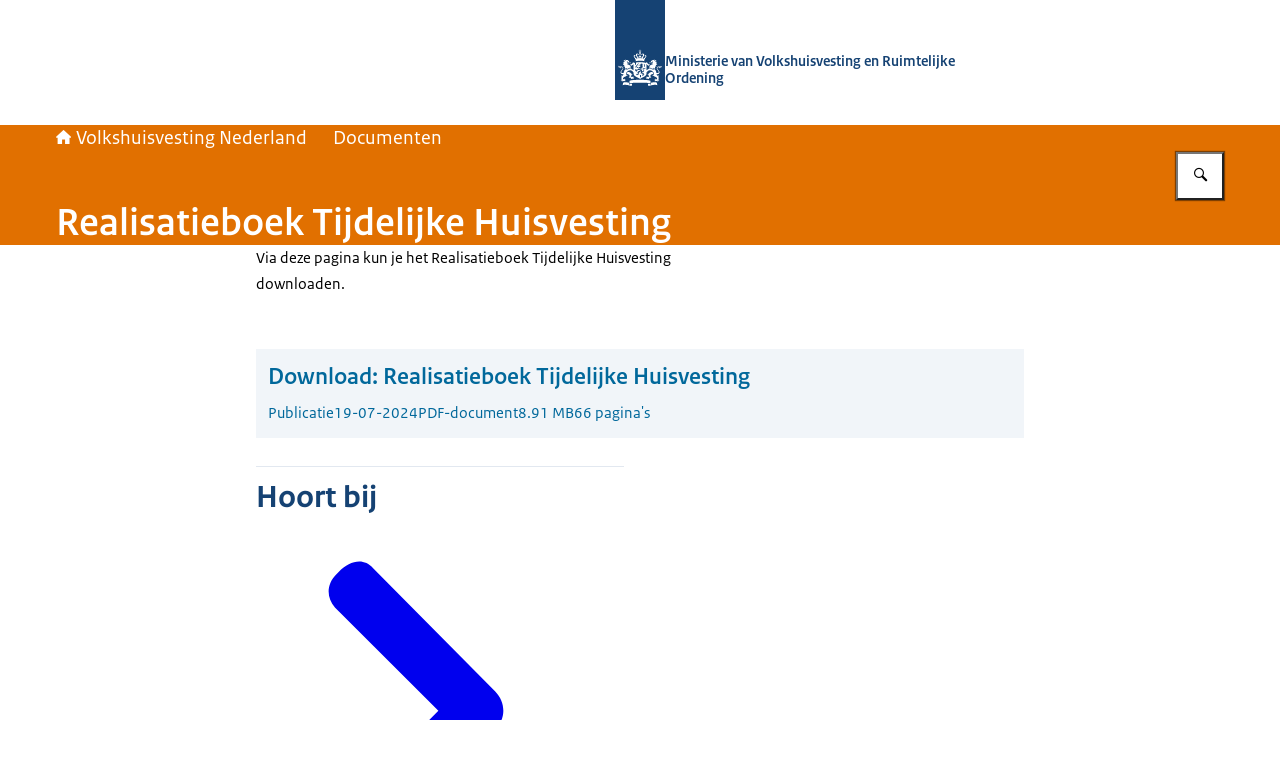

--- FILE ---
content_type: application/javascript; charset=UTF-8
request_url: https://www.volkshuisvestingnederland.nl/_next/static/chunks/d525bf31710b1cc3.js
body_size: 33499
content:
(globalThis.TURBOPACK||(globalThis.TURBOPACK=[])).push(["object"==typeof document?document.currentScript:void 0,264458,(e,t,r)=>{!function(){"use strict";var r={}.hasOwnProperty;function a(){for(var e="",t=0;t<arguments.length;t++){var o=arguments[t];o&&(e=n(e,function(e){if("string"==typeof e||"number"==typeof e)return e;if("object"!=typeof e)return"";if(Array.isArray(e))return a.apply(null,e);if(e.toString!==Object.prototype.toString&&!e.toString.toString().includes("[native code]"))return e.toString();var t="";for(var o in e)r.call(e,o)&&e[o]&&(t=n(t,o));return t}(o)))}return e}function n(e,t){return t?e?e+" "+t:e+t:e}if(t.exports)a.default=a,t.exports=a;else if("function"==typeof define&&"object"==typeof define.amd&&define.amd)void 0!==a&&e.v(a);else window.classNames=a}()},820408,e=>{"use strict";var t=e.i(683642);e.s(["default",0,function({as:e="div",...r}){return(0,t.jsx)(e,{...r})}])},314216,e=>{"use strict";var t=e.i(683642),r=e.i(264458);e.s(["default",0,({href:e,onClick:a,type:n="internal",className:o,id:s,lang:i,children:l,tabIndex:c,role:h,...u})=>u.download?(0,t.jsx)("a",{...u,href:e,className:o,id:s,children:l}):"external"===n?(0,t.jsx)("a",{...u,href:e,className:(0,r.default)(o,"is-external"),id:s,children:l}):a&&"button"===h?(0,t.jsx)("a",{href:e,className:(0,r.default)(o,"is-external"),id:s,onClick:a,...u,children:l}):e&&"decorative"!==n?(0,t.jsx)("a",{href:e,className:o,id:s,lang:i,tabIndex:c,onClick:a,children:l}):(0,t.jsx)("span",{className:(0,r.default)(o,"has-no-href"),id:s,children:l})])},329986,148557,e=>{"use strict";let t=/\p{Lu}?\p{Ll}+|[0-9]+|\p{Lu}+(?!\p{Ll})|\p{Emoji_Presentation}|\p{Extended_Pictographic}|\p{L}+/gu;function r(e){return Array.from(e.match(t)??[])}function a(e){return r(e).map(e=>e.toLowerCase()).join("-")}e.s(["words",()=>r],148557),e.s(["kebabCase",()=>a],329986)},893275,315683,462967,e=>{"use strict";let t;var r=e.i(683642),a=e.i(264458),n=e.i(329986);function o(e,t){let r,a,n=e.length,o=!1,s=!1;Array.isArray(e[0])?r=e:(n=(r=[e]).length,o=!0),Array.isArray(t[0])?a=t:(a=t.length>0?t.map(e=>[e]):[[]],s=!0);let i=a[0].length,l=a[0].map((e,t)=>a.map(e=>e[t])),c=r.map(e=>l.map(t=>{let r=0;if(!Array.isArray(e)){for(let a of t)r+=e*a;return r}for(let a=0;a<e.length;a++)r+=e[a]*(t[a]||0);return r}));if(1===n&&o&&(c=c[0]),1===i&&s)if(1===n&&o)return c[0];else return c.map(e=>e[0]);return c}function s(e,t){return e[0]*t[0]+e[1]*t[1]+e[2]*t[2]}function i(e,t,r=[0,0,0]){let a=s(e,t[0]),n=s(e,t[1]),o=s(e,t[2]);return r[0]=a,r[1]=n,r[2]=o,r}function l(e){return"string"===c(e)}function c(e){return(Object.prototype.toString.call(e).match(/^\[object\s+(.*?)\]$/)[1]||"").toLowerCase()}function h(e,{precision:t=16,unit:r}){return u(e)?"none":(e=+f(e,t))+(r??"")}function u(e){return null===e}function d(e){return u(e)?0:e}function f(e,t){if(0===e)return 0;let r=~~e,a=0;r&&t&&(a=~~Math.log10(Math.abs(r))+1);let n=10**(t-a);return Math.floor(e*n+.5)/n}function p(e,t,r){return isNaN(e)?t:isNaN(t)?e:e+(t-e)*r}function m(e,t,r){return(r-e)/(t-e)}function g(e,t,r){return!e||!t||e===t||e[0]===t[0]&&e[1]===t[1]||isNaN(r)||null===r?r:p(t[0],t[1],m(e[0],e[1],r))}function b(e,t,r){return Math.max(Math.min(r,t),e)}function M(e,t){return Math.sign(e)===Math.sign(t)?e:-e}function y(e,t){return M(Math.abs(e)**t,e)}function w(e,t){return 0===t?0:e/t}function v(e,t,r=0,a=e.length){for(;r<a;){let n=r+a>>1;e[n]<t?r=n+1:a=n}return r}function x(e,t){if(e instanceof t)return!0;let r=t.name;for(;e;){let t=Object.getPrototypeOf(e),a=t?.constructor?.name;if(a===r)return!0;if(!a||"Object"===a)break;e=t}return!1}var j=Object.freeze({__proto__:null,bisectLeft:v,clamp:b,copySign:M,interpolate:p,interpolateInv:m,isInstance:x,isNone:u,isString:l,mapRange:g,multiplyMatrices:o,multiply_v3_m3x3:i,serializeNumber:h,skipNone:d,spow:y,toPrecision:f,type:c,zdiv:w});let C=new class{add(e,t,r){if("string"!=typeof arguments[0]){for(var e in arguments[0])this.add(e,arguments[0][e],arguments[1]);return}(Array.isArray(e)?e:[e]).forEach(function(e){this[e]=this[e]||[],t&&this[e][r?"unshift":"push"](t)},this)}run(e,t){this[e]=this[e]||[],this[e].forEach(function(e){e.call(t&&t.context?t.context:t,t)})}};var k={gamut_mapping:"css",precision:5,deltaE:"76",verbose:globalThis?.process?.env?.NODE_ENV?.toLowerCase()!=="test",warn:function(e){this.verbose&&globalThis?.console?.warn?.(e)}};class R{type;coordMeta;coordRange;range;constructor(e,t){if("object"==typeof e&&(this.coordMeta=e),t&&(this.coordMeta=t,this.coordRange=t.range??t.refRange),"string"==typeof e){let t=e.trim().match(/^(?<type><[a-z]+>)(\[(?<min>-?[.\d]+),\s*(?<max>-?[.\d]+)\])?$/);if(!t)throw TypeError(`Cannot parse ${e} as a type definition.`);this.type=t.groups.type;let{min:r,max:a}=t.groups;(r||a)&&(this.range=[+r,+a])}}get computedRange(){return this.range?this.range:"<percentage>"===this.type?this.percentageRange():"<angle>"===this.type?[0,360]:null}get unit(){return"<percentage>"===this.type?"%":"<angle>"===this.type?"deg":""}resolve(e){if("<angle>"===this.type)return e;let t=this.computedRange,r=this.coordRange;return"<percentage>"===this.type&&(r??=this.percentageRange()),g(t,r,e)}serialize(e,t){let r="<percentage>"===this.type?this.percentageRange(100):this.computedRange,a=this.unit;return h(e=g(this.coordRange,r,e),{unit:a,precision:t})}toString(){let e=this.type;if(this.range){let[t="",r=""]=this.range;e+=`[${t},${r}]`}return e}percentageRange(e=1){let t;return[(t=this.coordMeta&&this.coordMeta.range||this.coordRange&&this.coordRange[0]>=0?[0,1]:[-1,1])[0]*e,t[1]*e]}static get(e,t){return x(e,this)?e:new this(e,t)}}let B=Symbol("instance");class L{type;name;spaceCoords;coords;id;alpha;constructor(e,t=e.space){if(e[B]=this,this.type="function",this.name="color",Object.assign(this,e),this.space=t,"custom"===this.type)return;this.spaceCoords=Object.values(t.coords),this.coords||(this.coords=this.spaceCoords.map(e=>{let t=["<number>","<percentage>"];return"angle"===e.type&&t.push("<angle>"),t})),this.coords=this.coords.map((e,t)=>{let r=this.spaceCoords[t];return"string"==typeof e&&(e=e.trim().split(/\s*\|\s*/)),e.map(e=>R.get(e,r))})}serializeCoords(e,t,r){return r=e.map((e,t)=>R.get(r?.[t]??this.coords[t][0],this.spaceCoords[t])),e.map((e,a)=>r[a].serialize(e,t))}coerceCoords(e,t){return Object.entries(this.space.coords).map(([r,a],n)=>{let o=e[n];if(u(o)||isNaN(o))return o;let s=t[n],i=this.coords[n].find(e=>e.type==s);if(!i){let e=a.name||r;throw TypeError(`${s??o?.raw??o} not allowed for ${e} in ${this.name}()`)}return o=i.resolve(o),i.range&&(t[n]=i.toString()),o})}canSerialize(){return"function"===this.type||this.serialize}parse(e){return null}static get(e,...t){return!e||x(e,this)?e:e[B]?e[B]:new L(e,...t)}}let _={D50:[.3457/.3585,1,.8251046025104602],D65:[.3127/.329,1,1.0890577507598784]};function S(e){return Array.isArray(e)?e:_[e]}function z(e,t,r,a={}){if(e=S(e),t=S(t),!e||!t)throw TypeError(`Missing white point to convert ${!e?"from":""}${!e&&!t?"/":""}${!t?"to":""}`);if(e===t)return r;let n={W1:e,W2:t,XYZ:r,options:a};if(C.run("chromatic-adaptation-start",n),n.M||(n.W1===_.D65&&n.W2===_.D50?n.M=[[1.0479297925449969,.022946870601609652,-.05019226628920524],[.02962780877005599,.9904344267538799,-.017073799063418826],[-.009243040646204504,.015055191490298152,.7518742814281371]]:n.W1===_.D50&&n.W2===_.D65&&(n.M=[[.955473421488075,-.02309845494876471,.06325924320057072],[-.0283697093338637,1.0099953980813041,.021041441191917323],[.012314014864481998,-.020507649298898964,1.330365926242124]])),C.run("chromatic-adaptation-end",n),n.M)return i(n.XYZ,n.M);throw TypeError("Only Bradford CAT with white points D50 and D65 supported for now.")}function A(e,t){let r,a={str:String(e)?.trim(),options:t};if(C.run("parse-start",a),a.color)return a.color;a.parsed=function(e){if(!e)return;let t=(e=e.trim()).match(O.function);if(t){let e=[],r=[],a=!1,n=t[1].toLowerCase(),o=t[2].replace(O.singleArgument,(t,o)=>{let s,i,l,{value:c,meta:h}=(s={},i=o.match(O.unitValue)?.[0],l=s.raw=o,i?(s.type="%"===i?"<percentage>":"<angle>",s.unit=i,s.unitless=Number(l.slice(0,-i.length)),l=s.unitless*H[i]):O.number.test(l)?(l=Number(l),s.type="<number>"):"none"===l?l=null:"NaN"===l||"calc(NaN)"===l?(l=NaN,s.type="<number>"):s.type="<ident>",{value:l,meta:s});return(t.startsWith("/")||"color"!==n&&3===e.length)&&(a=!0),e.push(c),r.push(h),""});return{name:n,args:e,argMeta:r,lastAlpha:a,commas:o.includes(","),rawName:t[1],rawArgs:t[2]}}}(a.str);let n=a.options?a.options.parseMeta??a.options.meta:null;if(a.parsed){let t,o,s=a.parsed.name,i=a.parsed.args,l=i.map((e,t)=>a.parsed.argMeta[t]?.type);if("color"===s){let r=i.shift();l.shift();let n=r.startsWith("--")?r.substring(2):`--${r}`,c=[r,n];if(!(t=E.findFormat({name:s,id:c,type:"function"}))){let t,o=r in E.registry?r:n;if(o in E.registry){let a=E.registry[o].formats?.color?.id;if(a){let n=e.replace("color("+r,"color("+a);t=`Did you mean ${n}?`}}throw TypeError(`Cannot parse ${a.str}. `+(t??"Missing a plugin?"))}o=t.space,t.id.startsWith("--")&&!r.startsWith("--")&&k.warn(`${o.name} is a non-standard space and not currently supported in the CSS spec. Use prefixed color(${t.id}) instead of color(${r}).`),r.startsWith("--")&&!t.id.startsWith("--")&&k.warn(`${o.name} is a standard space and supported in the CSS spec. Use color(${t.id}) instead of prefixed color(${r}).`)}else o=(t=E.findFormat({name:s,type:"function"})).space;n&&Object.assign(n,{format:t,formatId:t.name,types:l,commas:a.parsed.commas});let c=1;a.parsed.lastAlpha&&(c=a.parsed.args.pop(),n&&(n.alphaType=l.pop()));let h=t.coords.length;if(i.length!==h)throw TypeError(`Expected ${h} coordinates for ${o.id} in ${a.str}), got ${i.length}`);i=t.coerceCoords(i,l),r={spaceId:o.id,coords:i,alpha:c}}else e:for(let e of E.all)for(let t in e.formats){let o=e.formats[t];if("custom"!==o.type||o.test&&!o.test(a.str))continue;let s=e.getFormat(o),i=s.parse(a.str);if(i){n&&Object.assign(n,{format:s,formatId:t}),r=i;break e}}if(!r)throw TypeError(`Could not parse ${e} as a color. Missing a plugin?`);return r.alpha=u(r.alpha)?r.alpha:void 0===r.alpha?1:b(0,r.alpha,1),r}let H={"%":.01,deg:1,grad:.9,rad:180/Math.PI,turn:360},O={function:/^([a-z]+)\(((?:calc\(NaN\)|.)+?)\)$/i,number:/^([-+]?(?:[0-9]*\.)?[0-9]+(e[-+]?[0-9]+)?)$/i,unitValue:RegExp(`(${Object.keys(H).join("|")})$`),singleArgument:/\/?\s*(none|NaN|calc\(NaN\)|[-+\w.]+(?:%|deg|g?rad|turn)?)/g};function N(e,t){if(Array.isArray(e))return e.map(e=>N(e,t));if(!e)throw TypeError("Empty color reference");l(e)&&(e=A(e,t));let r=e.space||e.spaceId;return"string"==typeof r&&(e.space=E.get(r)),void 0===e.alpha&&(e.alpha=1),e}class E{constructor(e){this.id=e.id,this.name=e.name,this.base=e.base?E.get(e.base):null,this.aliases=e.aliases,this.base&&(this.fromBase=e.fromBase,this.toBase=e.toBase);let t=e.coords??this.base.coords;for(let e in t)"name"in t[e]||(t[e].name=e);this.coords=t;let r=e.white??this.base.white??"D65";for(let t in this.white=S(r),this.formats=e.formats??{},this.formats){let e=this.formats[t];e.type||="function",e.name||=t}this.formats.color?.id||(this.formats.color={...this.formats.color??{},id:e.cssId||this.id}),e.gamutSpace?this.gamutSpace="self"===e.gamutSpace?this:E.get(e.gamutSpace):this.isPolar?this.gamutSpace=this.base:this.gamutSpace=this,this.gamutSpace.isUnbounded&&(this.inGamut=(e,t)=>!0),this.referred=e.referred,Object.defineProperty(this,"path",{value:(function(e){let t=[e];for(let r=e;r=r.base;)t.push(r);return t})(this).reverse(),writable:!1,enumerable:!0,configurable:!0}),C.run("colorspace-init-end",this)}inGamut(e,{epsilon:t=75e-6}={}){if(!this.equals(this.gamutSpace))return e=this.to(this.gamutSpace,e),this.gamutSpace.inGamut(e,{epsilon:t});let r=Object.values(this.coords);return e.every((e,a)=>{let n=r[a];if("angle"!==n.type&&n.range){if(u(e))return!0;let[r,a]=n.range;return(void 0===r||e>=r-t)&&(void 0===a||e<=a+t)}return!0})}get isUnbounded(){return Object.values(this.coords).every(e=>!("range"in e))}get cssId(){return this.formats?.color?.id||this.id}get isPolar(){for(let e in this.coords)if("angle"===this.coords[e].type)return!0;return!1}getFormat(e){if(!e)return null;"default"===e?e=Object.values(this.formats)[0]:"string"==typeof e&&(e=this.formats[e]);let t=L.get(e,this);return t!==e&&e.name in this.formats&&(this.formats[e.name]=t),t}equals(e){return!!e&&(this===e||this.id===e||this.id===e.id)}to(e,t){let r,a;if(1==arguments.length){let r=N(e);[e,t]=[r.space,r.coords]}if(e=E.get(e),this.equals(e))return t;t=t.map(e=>u(e)?0:e);let n=this.path,o=e.path;for(let e=0;e<n.length;e++)if(n[e].equals(o[e]))r=n[e],a=e;else break;if(!r)throw Error(`Cannot convert between color spaces ${this} and ${e}: no connection space was found`);for(let e=n.length-1;e>a;e--)t=n[e].toBase(t);for(let e=a+1;e<o.length;e++)t=o[e].fromBase(t);return t}from(e,t){if(1==arguments.length){let r=N(e);[e,t]=[r.space,r.coords]}return(e=E.get(e)).to(this,t)}toString(){return`${this.name} (${this.id})`}getMinCoords(){let e=[];for(let t in this.coords){let r=this.coords[t],a=r.range||r.refRange;e.push(a?.min??0)}return e}static registry={};static get all(){return[...new Set(Object.values(E.registry))]}static register(e,t){if(1==arguments.length&&(t=arguments[0],e=t.id),t=this.get(t),this.registry[e]&&this.registry[e]!==t)throw Error(`Duplicate color space registration: '${e}'`);if(this.registry[e]=t,1==arguments.length&&t.aliases)for(let e of t.aliases)this.register(e,t);return t}static get(e,...t){if(!e||x(e,this))return e;if("string"===c(e)){let t=E.registry[e.toLowerCase()];if(!t)throw TypeError(`No color space found with id = "${e}"`);return t}if(t.length)return E.get(...t);throw TypeError(`${e} is not a valid color space`)}static findFormat(e,t=E.all){if(!e)return null;for(let r of("string"==typeof e&&(e={name:e}),t))for(let[t,a]of Object.entries(r.formats)){a.name??=t,a.type??="function";let n=(!e.name||a.name===e.name)&&(!e.type||a.type===e.type);if(e.id){let t=a.ids||[a.id],r=Array.isArray(e.id)?e.id:[e.id];n&&=r.some(e=>t.includes(e))}if(n){let e=L.get(a,r);return e!==a&&(r.formats[a.name]=e),e}}return null}static resolveCoord(e,t){let r,a,n=c(e);if("string"===n?e.includes(".")?[r,a]=e.split("."):[r,a]=[,e]:Array.isArray(e)?[r,a]=e:(r=e.space,a=e.coordId),(r=E.get(r))||(r=t),!r)throw TypeError(`Cannot resolve coordinate reference ${e}: No color space specified and relative references are not allowed here`);if("number"===(n=c(a))||"string"===n&&a>=0){let e=Object.entries(r.coords)[a];if(e)return{space:r,id:e[0],index:a,...e[1]}}r=E.get(r);let o=a.toLowerCase(),s=0;for(let e in r.coords){let t=r.coords[e];if(e.toLowerCase()===o||t.name?.toLowerCase()===o)return{space:r,id:e,index:s,...t};s++}throw TypeError(`No "${a}" coordinate found in ${r.name}. Its coordinates are: ${Object.keys(r.coords).join(", ")}`)}static DEFAULT_FORMAT={type:"functions",name:"color"}}var Z=new E({id:"xyz-d65",name:"XYZ D65",coords:{x:{refRange:[0,1],name:"X"},y:{refRange:[0,1],name:"Y"},z:{refRange:[0,1],name:"Z"}},white:"D65",formats:{color:{ids:["xyz-d65","xyz"]}},aliases:["xyz"]});class P extends E{constructor(e){e.coords||(e.coords={r:{range:[0,1],name:"Red"},g:{range:[0,1],name:"Green"},b:{range:[0,1],name:"Blue"}}),e.base||(e.base=Z),e.toXYZ_M&&e.fromXYZ_M&&(e.toBase??=t=>{let r=i(t,e.toXYZ_M);return this.white!==this.base.white&&(r=z(this.white,this.base.white,r)),r},e.fromBase??=t=>i(t=z(this.base.white,this.white,t),e.fromXYZ_M)),e.referred??="display",super(e)}}function $(e,t){let r;e=N(e);let a=E.get(t,t?.space),n=t?.precision;return r=!a||e.space.equals(a)?e.coords.slice():a.from(e),void 0===n?r:r.map(e=>f(e,n))}function V(e,t){if(e=N(e),"alpha"===t)return e.alpha??1;let{space:r,index:a}=E.resolveCoord(t,e.space);return $(e,r)[a]}function I(e,t,r,a){return e=N(e),Array.isArray(t)&&([t,r,a]=[e.space,t,r]),t=E.get(t),e.coords=t===e.space?r.slice():t.to(e.space,r),void 0!==a&&(e.alpha=a),e}function D(e,t,r){if(e=N(e),2==arguments.length&&"object"===c(arguments[1])){let t=arguments[1];for(let r in t)D(e,r,t[r])}else if("function"==typeof r&&(r=r(V(e,t))),"alpha"===t)e.alpha=r;else{let{space:a,index:n}=E.resolveCoord(t,e.space),o=$(e,a);o[n]=r,I(e,a,o)}return e}I.returns="color",D.returns="color";var q=new E({id:"xyz-d50",name:"XYZ D50",white:"D50",base:Z,fromBase:e=>z(Z.white,"D50",e),toBase:e=>z("D50",Z.white,e)});let T=216/24389,W=24/116,Y=24389/27,F=_.D50;var G=new E({id:"lab",name:"Lab",coords:{l:{refRange:[0,100],name:"Lightness"},a:{refRange:[-125,125]},b:{refRange:[-125,125]}},white:F,base:q,fromBase(e){let t=e.map((e,t)=>e/F[t]).map(e=>e>T?Math.cbrt(e):(Y*e+16)/116);return[116*t[1]-16,500*(t[0]-t[1]),200*(t[1]-t[2])]},toBase(e){let[t,r,a]=e,n=[];return n[1]=(t+16)/116,n[0]=r/500+n[1],n[2]=n[1]-a/200,[n[0]>W?Math.pow(n[0],3):(116*n[0]-16)/Y,e[0]>8?Math.pow((e[0]+16)/116,3):e[0]/Y,n[2]>W?Math.pow(n[2],3):(116*n[2]-16)/Y].map((e,t)=>e*F[t])},formats:{lab:{coords:["<percentage> | <number>","<number> | <percentage>","<number> | <percentage>"]}}});function X(e){return"number"!=typeof e?e:(e%360+360)%360}function J(e,t){let[r,a]=t,n=u(r),o=u(a);if(n&&o)return[r,a];if(n?r=a:o&&(a=r),"raw"===e)return t;r=X(r);let s=(a=X(a))-r;return"increasing"===e?s<0&&(a+=360):"decreasing"===e?s>0&&(r+=360):"longer"===e?-180<s&&s<180&&(s>0?r+=360:a+=360):"shorter"===e&&(s>180?r+=360:s<-180&&(a+=360)),[r,a]}var U=new E({id:"lch",name:"LCH",coords:{l:{refRange:[0,100],name:"Lightness"},c:{refRange:[0,150],name:"Chroma"},h:{refRange:[0,360],type:"angle",name:"Hue"}},base:G,fromBase(e){if(void 0===this.ε){let e=Object.values(this.base.coords)[1].refRange,t=e[1]-e[0];this.ε=t/1e5}let[t,r,a]=e,n=Math.abs(r)<this.ε&&Math.abs(a)<this.ε,o=n?null:X(180*Math.atan2(a,r)/Math.PI);return[t,n?0:Math.sqrt(r**2+a**2),o]},toBase(e){let[t,r,a]=e,n=null,o=null;return u(a)||(n=(r=r<0?0:r)*Math.cos(a*Math.PI/180),o=r*Math.sin(a*Math.PI/180)),[t,n,o]},formats:{lch:{coords:["<percentage> | <number>","<number> | <percentage>","<number> | <angle>"]}}});let Q=Math.PI,K=180/Q,ee=Q/180;function et(e){let t=e*e;return t*t*t*e}function er(e,t,{kL:r=1,kC:a=1,kH:n=1}={}){let o,s;[e,t]=N([e,t]);let[i,l,c]=G.from(e),h=U.from(G,[i,l,c])[1],[u,d,f]=G.from(t),p=U.from(G,[u,d,f])[1];h<0&&(h=0),p<0&&(p=0);let m=et((h+p)/2),g=.5*(1-Math.sqrt(m/(m+0x16bcc41e9))),b=(1+g)*l,M=(1+g)*d,y=Math.sqrt(b**2+c**2),w=Math.sqrt(M**2+f**2),v=0===b&&0===c?0:Math.atan2(c,b),x=0===M&&0===f?0:Math.atan2(f,M);v<0&&(v+=2*Q),x<0&&(x+=2*Q),v*=K;let j=u-i,C=w-y,R=(x*=K)-v,B=v+x,L=Math.abs(R);y*w==0?o=0:L<=180?o=R:R>180?o=R-360:R<-180?o=R+360:k.warn("the unthinkable has happened");let _=2*Math.sqrt(w*y)*Math.sin(o*ee/2),S=(i+u)/2,z=(y+w)/2,A=et(z),H=(S-50)**2,O=1+.015*H/Math.sqrt(20+H),E=1+.045*z,Z=1+.015*z*(1-.17*Math.cos(((s=y*w==0?B:L<=180?B/2:B<360?(B+360)/2:(B-360)/2)-30)*ee)+.24*Math.cos(2*s*ee)+.32*Math.cos((3*s+6)*ee)-.2*Math.cos((4*s-63)*ee)),P=(j/(r*O))**2;return Math.sqrt(P+=(C/(a*E))**2+(_/(n*Z))**2+C/(a*E)*(-1*Math.sin(2*(30*Math.exp(-1*((s-275)/25)**2))*ee)*(2*Math.sqrt(A/(A+0x16bcc41e9))))*(_/(n*Z)))}let ea=[[.819022437996703,.3619062600528904,-.1288737815209879],[.0329836539323885,.9292868615863434,.0361446663506424],[.0481771893596242,.2642395317527308,.6335478284694309]],en=[[1.2268798758459243,-.5578149944602171,.2813910456659647],[-.0405757452148008,1.112286803280317,-.0717110580655164],[-.0763729366746601,-.4214933324022432,1.5869240198367816]],eo=[[.210454268309314,.7936177747023054,-.0040720430116193],[1.9779985324311684,-2.42859224204858,.450593709617411],[.0259040424655478,.7827717124575296,-.8086757549230774]],es=[[1,.3963377773761749,.2158037573099136],[1,-.1055613458156586,-.0638541728258133],[1,-.0894841775298119,-1.2914855480194092]];var ei=new E({id:"oklab",name:"Oklab",coords:{l:{refRange:[0,1],name:"Lightness"},a:{refRange:[-.4,.4]},b:{refRange:[-.4,.4]}},white:"D65",base:Z,fromBase(e){let t=i(e,ea);return t[0]=Math.cbrt(t[0]),t[1]=Math.cbrt(t[1]),t[2]=Math.cbrt(t[2]),i(t,eo,t)},toBase(e){let t=i(e,es);return t[0]=t[0]**3,t[1]=t[1]**3,t[2]=t[2]**3,i(t,en,t)},formats:{oklab:{coords:["<percentage> | <number>","<number> | <percentage>","<number> | <percentage>"]}}});function el(e,t){[e,t]=N([e,t]);let[r,a,n]=ei.from(e),[o,s,i]=ei.from(t);return Math.sqrt((r-o)**2+(a-s)**2+(n-i)**2)}function ec(e,t,{epsilon:r=75e-6}={}){e=N(e),t||(t=e.space),t=E.get(t);let a=e.coords;return t!==e.space&&(a=t.from(e)),t.inGamut(a,{epsilon:r})}function eh(e){return{space:e.space,coords:e.coords.slice(),alpha:e.alpha}}function eu(e,t,r="lab"){let a=(r=E.get(r)).from(e),n=r.from(t);return Math.sqrt(a.reduce((e,t,r)=>{let a=n[r];return u(t)||u(a)?e:e+(a-t)**2},0))}let ed=Math.PI/180;var ef=new E({id:"xyz-abs-d65",cssId:"--xyz-abs-d65",name:"Absolute XYZ D65",coords:{x:{refRange:[0,9504.7],name:"Xa"},y:{refRange:[0,1e4],name:"Ya"},z:{refRange:[0,10888.3],name:"Za"}},base:Z,fromBase:e=>e.map(e=>203*e),toBase:e=>e.map(e=>e/203)});let ep=2610/16384,em=16384/2610,eg=1.7*2523/32,eb=32/(1.7*2523),eM=[[.41478972,.579999,.014648],[-.20151,1.120649,.0531008],[-.0166008,.2648,.6684799]],ey=[[1.9242264357876067,-1.0047923125953657,.037651404030618],[.35031676209499907,.7264811939316552,-.06538442294808501],[-.09098281098284752,-.3127282905230739,1.5227665613052603]],ew=[[.5,.5,0],[3.524,-4.066708,.542708],[.199076,1.096799,-1.295875]],ev=[[1,.13860504327153927,.05804731615611883],[1,-.1386050432715393,-.058047316156118904],[1,-.09601924202631895,-.811891896056039]];var ex=new E({id:"jzazbz",name:"Jzazbz",coords:{jz:{refRange:[0,1],name:"Jz"},az:{refRange:[-.21,.21]},bz:{refRange:[-.21,.21]}},base:ef,fromBase(e){let[t,r,a]=e,n=i([1.15*t-(1.15-1)*a,.66*r-(.66-1)*t,a],eM).map(function(e){let t=.8359375+18.8515625*y(e/1e4,ep),r=1+18.6875*y(e/1e4,ep);return y(t/r,eg)}),[o,s,l]=i(n,ew);return[.43999999999999995*o/(1+-.56*o)-16295499532821565e-27,s,l]},toBase(e){let[t,r,a]=e,n=i([(t+16295499532821565e-27)/(.43999999999999995- -.56*(t+16295499532821565e-27)),r,a],ev).map(function(e){let t=.8359375-y(e,eb),r=18.6875*y(e,eb)-18.8515625;return 1e4*y(t/r,em)}),[o,s,l]=i(n,ey),c=(o+(1.15-1)*l)/1.15;return[c,(s+(.66-1)*c)/.66,l]},formats:{jzazbz:{coords:["<percentage> | <number>","<number> | <percentage>","<number> | <percentage>"]}}}),ej=new E({id:"jzczhz",name:"JzCzHz",coords:{jz:{refRange:[0,1],name:"Jz"},cz:{refRange:[0,.26],name:"Chroma"},hz:{refRange:[0,360],type:"angle",name:"Hue"}},base:ex,fromBase:U.fromBase,toBase:U.toBase,formats:{jzczhz:{coords:["<percentage> | <number>","<number> | <percentage>","<number> | <angle>"]}}});let eC=2413/128,ek=2610/16384,eR=2523/32,eB=16384/2610,eL=32/2523,e_=[[.3592832590121217,.6976051147779502,-.035891593232029],[-.1920808463704993,1.100476797037432,.0753748658519118],[.0070797844607479,.0748396662186362,.8433265453898765]],eS=[[.5,.5,0],[6610/4096,-13613/4096,7003/4096],[17933/4096,-17390/4096,-543/4096]],ez=[[.9999999999999998,.0086090370379328,.111029625003026],[.9999999999999998,-.0086090370379328,-.1110296250030259],[.9999999999999998,.5600313357106791,-.3206271749873188]],eA=[[2.0701522183894223,-1.3263473389671563,.2066510476294053],[.3647385209748072,.6805660249472273,-.0453045459220347],[-.0497472075358123,-.0492609666966131,1.1880659249923042]];var eH=new E({id:"ictcp",name:"ICTCP",coords:{i:{refRange:[0,1],name:"I"},ct:{refRange:[-.5,.5],name:"CT"},cp:{refRange:[-.5,.5],name:"CP"}},base:ef,fromBase:e=>{var t;return t=i(e,e_),i(t.map(function(e){return((.8359375+eC*(e/1e4)**ek)/(1+18.6875*(e/1e4)**ek))**eR}),eS)},toBase:e=>i(i(e,ez).map(function(e){let t=Math.max(e**eL-.8359375,0);return 1e4*(t/(eC-18.6875*e**eL))**eB}),eA),formats:{ictcp:{coords:["<percentage> | <number>","<number> | <percentage>","<number> | <percentage>"]}}});let eO=_.D65,eN=2*Math.PI,eE=[[.401288,.650173,-.051461],[-.250268,1.204414,.045854],[-.002079,.048952,.953127]],eZ=[[1.8620678550872327,-1.0112546305316843,.14918677544445175],[.38752654323613717,.6214474419314753,-.008973985167612518],[-.015841498849333856,-.03412293802851557,1.0499644368778496]],eP=[[460,451,288],[460,-891,-261],[460,-220,-6300]],e$={dark:[.8,.525,.8],dim:[.9,.59,.9],average:[1,.69,1]},eV=[20.14,90,164.25,237.53,380.14],eI=[.8,.7,1,1.2,.8],eD=[0,100,200,300,400],eq=180/Math.PI,eT=Math.PI/180;function eW(e,t){return e.map(e=>{let r=y(t*Math.abs(e)*.01,.42);return 400*M(r,e)/(r+27.13)})}function eY(e,t,r,a,n){let o={};o.discounting=n,o.refWhite=e,o.surround=a;let s=e.map(e=>100*e);o.la=t,o.yb=r;let l=s[1],c=i(s,eE),h=e$[o.surround],u=h[0];o.c=h[1],o.nc=h[2];let d=(1/(5*o.la+1))**4;o.fl=d*o.la+.1*(1-d)*(1-d)*Math.cbrt(5*o.la),o.flRoot=o.fl**.25,o.n=o.yb/l,o.z=1.48+Math.sqrt(o.n),o.nbb=.725*o.n**-.2,o.ncb=o.nbb;let f=Math.max(Math.min(u*(1-1/3.6*Math.exp((-o.la-42)/92)),1),0);o.dRgb=c.map(e=>p(1,l/e,f)),o.dRgbInv=o.dRgb.map(e=>1/e);let m=eW(c.map((e,t)=>e*o.dRgb[t]),o.fl);return o.aW=o.nbb*(2*m[0]+m[1]+.05*m[2]),o}let eF=eY(eO,64/Math.PI*.2,20,"average",!1);function eG(e,t){var r;let a;if(!(void 0!==e.J^void 0!==e.Q))throw Error("Conversion requires one and only one: 'J' or 'Q'");if(!(void 0!==e.C^void 0!==e.M^void 0!==e.s))throw Error("Conversion requires one and only one: 'C', 'M' or 's'");if(!(void 0!==e.h^void 0!==e.H))throw Error("Conversion requires one and only one: 'h' or 'H'");if(0===e.J||0===e.Q)return[0,0,0];let n=0,o=Math.cos(n=void 0!==e.h?X(e.h)*eT:function(e){let t=(e%400+400)%400,r=Math.floor(.01*t);t%=100;let[a,n]=eV.slice(r,r+2),[o,s]=eI.slice(r,r+2);return X((t*(s*a-o*n)-100*a*s)/(t*(s-o)-100*s))}(e.H)*eT),s=Math.sin(n),l=0;void 0!==e.J?l=.1*y(e.J,.5):void 0!==e.Q&&(l=.25*t.c*e.Q/((t.aW+4)*t.flRoot));let c=0;void 0!==e.C?c=e.C/l:void 0!==e.M?c=e.M/t.flRoot/l:void 0!==e.s&&(c=4e-4*e.s**2*(t.aW+4)/t.c);let h=y(c*Math.pow(1.64-Math.pow(.29,t.n),-.73),10/9),u=.25*(Math.cos(n+2)+3.8),d=t.aW*y(l,2/t.c/t.z),f=5e4/13*t.nc*t.ncb*u,p=d/t.nbb,m=23*(p+.305)*w(h,23*f+h*(11*o+108*s)),g=(r=i([p,m*o,m*s],eP).map(e=>e/1403),a=100/t.fl*2588.068098016295,r.map(e=>{let t=Math.abs(e);return M(a*y(t/(400-t),2.380952380952381),e)}));return i(g.map((e,r)=>e*t.dRgbInv[r]),eZ).map(e=>e/100)}function eX(e,t){let r=eW(i(e.map(e=>100*e),eE).map((e,r)=>e*t.dRgb[r]),t.fl),a=r[0]+(-12*r[1]+r[2])/11,n=(r[0]+r[1]-2*r[2])/9,o=(Math.atan2(n,a)%eN+eN)%eN,s=.25*(Math.cos(o+2)+3.8),l=y(5e4/13*t.nc*t.ncb*w(s*Math.sqrt(a**2+n**2),r[0]+r[1]+1.05*r[2]+.305),.9)*Math.pow(1.64-Math.pow(.29,t.n),.73),c=y(t.nbb*(2*r[0]+r[1]+.05*r[2])/t.aW,.5*t.c*t.z),h=100*y(c,2),u=4/t.c*c*(t.aW+4)*t.flRoot,d=l*c,f=d*t.flRoot,p=X(o*eq),m=function(e){let t=X(e);t<=eV[0]&&(t+=360);let r=v(eV,t)-1,[a,n]=eV.slice(r,r+2),[o,s]=eI.slice(r,r+2),i=eD[r],l=(t-a)/o;return i+100*l/(l+(n-t)/s)}(p);return{J:h,C:d,h:p,s:50*y(t.c*l/(t.aW+4),.5),Q:u,M:f,H:m}}var eJ=new E({id:"cam16-jmh",cssId:"--cam16-jmh",name:"CAM16-JMh",coords:{j:{refRange:[0,100],name:"J"},m:{refRange:[0,105],name:"Colorfulness"},h:{refRange:[0,360],type:"angle",name:"Hue"}},base:Z,fromBase(e){void 0===this.ε&&(this.ε=Object.values(this.coords)[1].refRange[1]/1e5);let t=eX(e,eF),r=Math.abs(t.M)<this.ε;return[t.J,r?0:t.M,r?null:t.h]},toBase:e=>eG({J:e[0],M:e[1],h:e[2]},eF)});let eU=_.D65,eQ=216/24389,eK=24389/27;function e1(e){return e>8?Math.pow((e+16)/116,3):e/eK}let e2=eY(eU,200/Math.PI*e1(50),100*e1(50),"average",!1);var e0=new E({id:"hct",name:"HCT",coords:{h:{refRange:[0,360],type:"angle",name:"Hue"},c:{refRange:[0,145],name:"Colorfulness"},t:{refRange:[0,100],name:"Tone"}},base:Z,fromBase(e){void 0===this.ε&&(this.ε=Object.values(this.coords)[1].refRange[1]/1e5);let t=function(e,t){var r;let a=116*((r=e[1])>eQ?Math.cbrt(r):(eK*r+16)/116)-16;if(0===a)return[0,0,0];let n=eX(e,e2);return[X(n.h),n.C,a]}(e);return t[1]<this.ε&&(t[1]=0,t[0]=null),t},toBase:e=>(function(e,t){let[r,a,n]=e,o=[],s=0;if(0===n)return[0,0,0];let i=e1(n);s=n>0?.00379058511492914*n**2+.608983189401032*n+.9155088574762233:9514440756550361e-21*n**2+.08693057439788597*n-21.928975842194614;let l=0,c=1/0;for(;l<=15;){let e=Math.abs((o=eG({J:s,C:a,h:r},t))[1]-i);if(e<c){if(e<=2e-12)return o;c=e}s-=(o[1]-i)*s/(2*o[1]),l+=1}return eG({J:s,C:a,h:r},t)})(e,e2),formats:{color:{id:"--hct",coords:["<number> | <angle>","<percentage> | <number>","<percentage> | <number>"]}}});let e5=Math.PI/180;function e4(e){e[1]<0&&(e=e0.fromBase(e0.toBase(e)));let t=Math.log(Math.max(1+.0228*e[1]*e2.flRoot,1))/.0228,r=e[0]*e5,a=t*Math.cos(r),n=t*Math.sin(r);return[e[2],a,n]}var e3={deltaE76:function(e,t){return eu(e,t,"lab")},deltaECMC:function(e,t,{l:r=2,c:a=1}={}){[e,t]=N([e,t]);let[n,o,s]=G.from(e),[,i,l]=U.from(G,[n,o,s]),[c,h,d]=G.from(t),f=U.from(G,[c,h,d])[1];i<0&&(i=0),f<0&&(f=0);let p=n-c,m=i-f,g=o-h,b=s-d,M=.511;n>=16&&(M=.040975*n/(1+.01765*n));let y=.0638*i/(1+.0131*i)+.638;u(l)&&(l=0);let w=Math.pow(i,4),v=Math.sqrt(w/(w+1900)),x=y*(v*(l>=164&&l<=345?.56+Math.abs(.2*Math.cos((l+168)*ed)):.36+Math.abs(.4*Math.cos((l+35)*ed)))+1-v),j=(p/(r*M))**2;return Math.sqrt(j+=(m/(a*y))**2+(g**2+b**2-m**2)/x**2)},deltaE2000:er,deltaEJz:function(e,t){[e,t]=N([e,t]);let[r,a,n]=ej.from(e),[o,s,i]=ej.from(t);u(n)&&u(i)?(n=0,i=0):u(n)?n=i:u(i)&&(i=n);let l=2*Math.sqrt(a*s)*Math.sin((n-i)/2*(Math.PI/180));return Math.sqrt((r-o)**2+(a-s)**2+l**2)},deltaEITP:function(e,t){[e,t]=N([e,t]);let[r,a,n]=eH.from(e),[o,s,i]=eH.from(t);return 720*Math.sqrt((r-o)**2+.25*(a-s)**2+(n-i)**2)},deltaEOK:el,deltaEOK2:function(e,t){[e,t]=N([e,t]);let[r,a,n]=ei.from(e),[o,s,i]=ei.from(t);return Math.sqrt((r-o)**2+(2*(a-s))**2+(2*(n-i))**2)},deltaEHCT:function(e,t){[e,t]=N([e,t]);let[r,a,n]=e4(e0.from(e)),[o,s,i]=e4(e0.from(t));return Math.sqrt((r-o)**2+(a-s)**2+(n-i)**2)}};let e6={hct:{method:"hct.c",jnd:2,deltaEMethod:"hct",blackWhiteClamp:{}},"hct-tonal":{method:"hct.c",jnd:0,deltaEMethod:"hct",blackWhiteClamp:{channel:"hct.t",min:0,max:100}}};function e8(e,{method:t=k.gamut_mapping,space:r,deltaEMethod:a="",jnd:n=2,blackWhiteClamp:o}={}){let s;if(e=N(e),l(arguments[1])?r=arguments[1]:r||(r=e.space),ec(e,r=E.get(r),{epsilon:0}))return e;if("css"===t)s=function(e,{space:t}={}){e=N(e),t||(t=e.space),t=E.get(t);let r=E.get("oklch");if(t.isUnbounded)return te(e,t);let a=te(e,r),n=a.coords[0];if(n>=1){let r=te(e7,t);return r.alpha=e.alpha,te(r,t)}if(n<=0){let r=te(e9,t);return r.alpha=e.alpha,te(r,t)}if(ec(a,t,{epsilon:0}))return te(a,t);function o(e){let r=te(e,t),a=Object.values(t.coords);return r.coords=r.coords.map((e,t)=>{if("range"in a[t]){let[r,n]=a[t].range;return b(r,e,n)}return e}),r}let s=0,i=a.coords[1],l=!0,c=eh(a),h=o(c),u=el(h,c);if(u<.02)return h;for(;i-s>1e-4;){let e=(s+i)/2;if(c.coords[1]=e,l&&ec(c,t,{epsilon:0}))s=e;else if((u=el(h=o(c),c))<.02)if(.02-u<1e-4)break;else l=!1,s=e;else i=e}return h}(e,{space:r});else{if("clip"===t||ec(e,r))s=te(e,r);else{Object.prototype.hasOwnProperty.call(e6,t)&&({method:t,jnd:n,deltaEMethod:a,blackWhiteClamp:o}=e6[t]);let l=er;if(""!==a){for(let e in e3)if("deltae"+a.toLowerCase()===e.toLowerCase()){l=e3[e];break}}0===n&&(n=1e-16);let c=e8(te(e,r),{method:"clip",space:r});if(l(e,c)>n){var i;let a;if(o&&3===Object.keys(o).length){let t=E.resolveCoord(o.channel),r=V(te(e,t.space),t.id);if(u(r)&&(r=0),r>=o.max)return te({space:"xyz-d65",coords:_.D65},e.space);if(r<=o.min)return te({space:"xyz-d65",coords:[0,0,0]},e.space)}let c=E.resolveCoord(t),h=c.space,d=c.id,f=te(e,h);f.coords.forEach((e,t)=>{u(e)&&(f.coords[t]=0)});let p=(c.range||c.refRange)[0],m=(a=(i=n)?Math.floor(Math.log10(Math.abs(i))):0,Math.max(parseFloat(`1e${a-2}`),1e-6)),g=p,b=V(f,d);for(;b-g>m;){let e=eh(f);l(f,e=e8(e,{space:r,method:"clip"}))-n<m?g=V(f,d):b=V(f,d),D(f,d,(g+b)/2)}s=te(f,r)}else s=c}if("clip"===t||!ec(s,r,{epsilon:0})){let e=Object.values(r.coords).map(e=>e.range||[]);s.coords=s.coords.map((t,r)=>{let[a,n]=e[r];return void 0!==a&&(t=Math.max(a,t)),void 0!==n&&(t=Math.min(t,n)),t})}}return r!==e.space&&(s=te(s,e.space)),e.coords=s.coords,e}e8.returns="color";let e7={space:ei,coords:[1,0,0],alpha:1},e9={space:ei,coords:[0,0,0],alpha:1};function te(e,t,{inGamut:r}={}){e=N(e);let a=(t=E.get(t)).from(e),n={space:t,coords:a,alpha:e.alpha};return r&&(n=e8(n,!0===r?void 0:r)),n}function tt(e,t={}){let r,{precision:a=k.precision,format:n,inGamut:o=!0,coords:s,alpha:i,commas:l}=t,c=N(e),u=n,d=c.parseMeta;d&&!n&&(d.format.canSerialize()&&(n=d.format,u=d.formatId),s??=d.types,i??=d.alphaType,l??=d.commas),u&&(n=c.space.getFormat(n)??E.findFormat(u)),n||(u=(n=c.space.getFormat("default")??E.DEFAULT_FORMAT).name),n&&n.space&&n.space!==c.space&&(c=te(c,n.space));let f=c.coords.slice();if((o||=n.toGamut)&&!ec(c)&&(f=e8(eh(c),!0===o?void 0:o).coords),"custom"===n.type)if(n.serialize)r=n.serialize(f,c.alpha,t);else throw TypeError(`format ${u} can only be used to parse colors, not for serialization`);else{let e=n.name||"color",t=n.serializeCoords(f,a,s);if("color"===e){let e=n.id||n.ids?.[0]||c.space.cssId||c.space.id;t.unshift(e)}let o=c.alpha;void 0!==i&&"object"!=typeof i&&(i="string"==typeof i?{type:i}:{include:i});let u=i?.type??"<number>",d=i?.include===!0||!0===n.alpha||i?.include!==!1&&!1!==n.alpha&&o<1,p="";if(l??=n.commas,d){if(null!==a){let e;"<percentage>"===u&&(e="%",o*=100),o=h(o,{precision:a,unit:e})}p=`${l?",":" /"} ${o}`}r=`${e}(${t.join(l?", ":" ")}${p})`}return r}te.returns="color";var tr=new P({id:"rec2020-linear",cssId:"--rec2020-linear",name:"Linear REC.2020",white:"D65",toXYZ_M:[[.6369580483012914,.14461690358620832,.1688809751641721],[.2627002120112671,.6779980715188708,.05930171646986196],[0,.028072693049087428,1.060985057710791]],fromXYZ_M:[[1.716651187971268,-.355670783776392,-.25336628137366],[-.666684351832489,1.616481236634939,.0157685458139111],[.017639857445311,-.042770613257809,.942103121235474]]}),ta=new P({id:"rec2020",name:"REC.2020",base:tr,toBase:e=>e.map(function(e){let t=e<0?-1:1;return t*Math.pow(e*t,2.4)}),fromBase:e=>e.map(function(e){let t=e<0?-1:1;return t*Math.pow(e*t,1/2.4)})}),tn=new P({id:"p3-linear",cssId:"display-p3-linear",name:"Linear P3",white:"D65",toXYZ_M:[[.4865709486482162,.26566769316909306,.1982172852343625],[.2289745640697488,.6917385218365064,.079286914093745],[0,.04511338185890264,1.043944368900976]],fromXYZ_M:[[2.493496911941425,-.9313836179191239,-.40271078445071684],[-.8294889695615747,1.7626640603183463,.023624685841943577],[.03584583024378447,-.07617238926804182,.9568845240076872]]});let to=[[3.2409699419045226,-1.537383177570094,-.4986107602930034],[-.9692436362808796,1.8759675015077202,.04155505740717559],[.05563007969699366,-.20397695888897652,1.0569715142428786]];var ts=new P({id:"srgb-linear",name:"Linear sRGB",white:"D65",toXYZ_M:[[.41239079926595934,.357584339383878,.1804807884018343],[.21263900587151027,.715168678767756,.07219231536073371],[.01933081871559182,.11919477979462598,.9505321522496607]],fromXYZ_M:to}),ti={aliceblue:[240/255,248/255,1],antiquewhite:[250/255,235/255,215/255],aqua:[0,1,1],aquamarine:[127/255,1,212/255],azure:[240/255,1,1],beige:[245/255,245/255,220/255],bisque:[1,228/255,196/255],black:[0,0,0],blanchedalmond:[1,235/255,205/255],blue:[0,0,1],blueviolet:[138/255,43/255,226/255],brown:[165/255,42/255,42/255],burlywood:[222/255,184/255,135/255],cadetblue:[95/255,158/255,160/255],chartreuse:[127/255,1,0],chocolate:[210/255,105/255,30/255],coral:[1,127/255,80/255],cornflowerblue:[100/255,149/255,237/255],cornsilk:[1,248/255,220/255],crimson:[220/255,20/255,60/255],cyan:[0,1,1],darkblue:[0,0,139/255],darkcyan:[0,139/255,139/255],darkgoldenrod:[184/255,134/255,11/255],darkgray:[169/255,169/255,169/255],darkgreen:[0,100/255,0],darkgrey:[169/255,169/255,169/255],darkkhaki:[189/255,183/255,107/255],darkmagenta:[139/255,0,139/255],darkolivegreen:[85/255,107/255,47/255],darkorange:[1,140/255,0],darkorchid:[.6,50/255,.8],darkred:[139/255,0,0],darksalmon:[233/255,150/255,122/255],darkseagreen:[143/255,188/255,143/255],darkslateblue:[72/255,61/255,139/255],darkslategray:[47/255,79/255,79/255],darkslategrey:[47/255,79/255,79/255],darkturquoise:[0,206/255,209/255],darkviolet:[148/255,0,211/255],deeppink:[1,20/255,147/255],deepskyblue:[0,191/255,1],dimgray:[105/255,105/255,105/255],dimgrey:[105/255,105/255,105/255],dodgerblue:[30/255,144/255,1],firebrick:[178/255,34/255,34/255],floralwhite:[1,250/255,240/255],forestgreen:[34/255,139/255,34/255],fuchsia:[1,0,1],gainsboro:[220/255,220/255,220/255],ghostwhite:[248/255,248/255,1],gold:[1,215/255,0],goldenrod:[218/255,165/255,32/255],gray:[128/255,128/255,128/255],green:[0,128/255,0],greenyellow:[173/255,1,47/255],grey:[128/255,128/255,128/255],honeydew:[240/255,1,240/255],hotpink:[1,105/255,180/255],indianred:[205/255,92/255,92/255],indigo:[75/255,0,130/255],ivory:[1,1,240/255],khaki:[240/255,230/255,140/255],lavender:[230/255,230/255,250/255],lavenderblush:[1,240/255,245/255],lawngreen:[124/255,252/255,0],lemonchiffon:[1,250/255,205/255],lightblue:[173/255,216/255,230/255],lightcoral:[240/255,128/255,128/255],lightcyan:[224/255,1,1],lightgoldenrodyellow:[250/255,250/255,210/255],lightgray:[211/255,211/255,211/255],lightgreen:[144/255,238/255,144/255],lightgrey:[211/255,211/255,211/255],lightpink:[1,182/255,193/255],lightsalmon:[1,160/255,122/255],lightseagreen:[32/255,178/255,170/255],lightskyblue:[135/255,206/255,250/255],lightslategray:[119/255,136/255,.6],lightslategrey:[119/255,136/255,.6],lightsteelblue:[176/255,196/255,222/255],lightyellow:[1,1,224/255],lime:[0,1,0],limegreen:[50/255,205/255,50/255],linen:[250/255,240/255,230/255],magenta:[1,0,1],maroon:[128/255,0,0],mediumaquamarine:[.4,205/255,170/255],mediumblue:[0,0,205/255],mediumorchid:[186/255,85/255,211/255],mediumpurple:[147/255,112/255,219/255],mediumseagreen:[60/255,179/255,113/255],mediumslateblue:[123/255,104/255,238/255],mediumspringgreen:[0,250/255,154/255],mediumturquoise:[72/255,209/255,.8],mediumvioletred:[199/255,21/255,133/255],midnightblue:[25/255,25/255,112/255],mintcream:[245/255,1,250/255],mistyrose:[1,228/255,225/255],moccasin:[1,228/255,181/255],navajowhite:[1,222/255,173/255],navy:[0,0,128/255],oldlace:[253/255,245/255,230/255],olive:[128/255,128/255,0],olivedrab:[107/255,142/255,35/255],orange:[1,165/255,0],orangered:[1,69/255,0],orchid:[218/255,112/255,214/255],palegoldenrod:[238/255,232/255,170/255],palegreen:[152/255,251/255,152/255],paleturquoise:[175/255,238/255,238/255],palevioletred:[219/255,112/255,147/255],papayawhip:[1,239/255,213/255],peachpuff:[1,218/255,185/255],peru:[205/255,133/255,63/255],pink:[1,192/255,203/255],plum:[221/255,160/255,221/255],powderblue:[176/255,224/255,230/255],purple:[128/255,0,128/255],rebeccapurple:[.4,.2,.6],red:[1,0,0],rosybrown:[188/255,143/255,143/255],royalblue:[65/255,105/255,225/255],saddlebrown:[139/255,69/255,19/255],salmon:[250/255,128/255,114/255],sandybrown:[244/255,164/255,96/255],seagreen:[46/255,139/255,87/255],seashell:[1,245/255,238/255],sienna:[160/255,82/255,45/255],silver:[192/255,192/255,192/255],skyblue:[135/255,206/255,235/255],slateblue:[106/255,90/255,205/255],slategray:[112/255,128/255,144/255],slategrey:[112/255,128/255,144/255],snow:[1,250/255,250/255],springgreen:[0,1,127/255],steelblue:[70/255,130/255,180/255],tan:[210/255,180/255,140/255],teal:[0,128/255,128/255],thistle:[216/255,191/255,216/255],tomato:[1,99/255,71/255],turquoise:[64/255,224/255,208/255],violet:[238/255,130/255,238/255],wheat:[245/255,222/255,179/255],white:[1,1,1],whitesmoke:[245/255,245/255,245/255],yellow:[1,1,0],yellowgreen:[154/255,205/255,50/255]};let tl=[,,,].fill("<percentage> | <number>[0, 255]"),tc=[,,,].fill("<number>[0, 255]");var th=new P({id:"srgb",name:"sRGB",base:ts,fromBase:e=>e.map(e=>{let t=e<0?-1:1,r=e*t;return r>.0031308?t*(1.055*r**(1/2.4)-.055):12.92*e}),toBase:e=>e.map(e=>{let t=e<0?-1:1,r=e*t;return r<=.04045?e/12.92:t*((r+.055)/1.055)**2.4}),formats:{rgb:{coords:tl},rgb_number:{name:"rgb",commas:!0,coords:tc,alpha:!1},color:{},rgba:{coords:tl,commas:!0,alpha:!0},rgba_number:{name:"rgba",commas:!0,coords:tc},hex:{type:"custom",toGamut:!0,test:e=>/^#(([a-f0-9]{2}){3,4}|[a-f0-9]{3,4})$/i.test(e),parse(e){e.length<=5&&(e=e.replace(/[a-f0-9]/gi,"$&$&"));let t=[];return e.replace(/[a-f0-9]{2}/gi,e=>{t.push(parseInt(e,16)/255)}),{spaceId:"srgb",coords:t.slice(0,3),alpha:t.slice(3)[0]}},serialize:(e,t,{collapse:r=!0,alpha:a}={})=>{(!1!==a&&t<1||!0===a)&&e.push(t),e=e.map(e=>Math.round(255*e));let n=r&&e.every(e=>e%17==0);return"#"+e.map(e=>n?(e/17).toString(16):e.toString(16).padStart(2,"0")).join("")}},keyword:{type:"custom",test:e=>/^[a-z]+$/i.test(e),parse(e){e=e.toLowerCase();let t={spaceId:"srgb",coords:null,alpha:1};if("transparent"===e?(t.coords=ti.black,t.alpha=0):t.coords=ti[e],t.coords)return t}}}}),tu=new P({id:"p3",cssId:"display-p3",name:"P3",base:tn,fromBase:th.fromBase,toBase:th.toBase});if(k.display_space=th,"u">typeof CSS&&CSS.supports)for(let e of[G,ta,tu]){let t=e.getMinCoords(),r=tt({space:e,coords:t,alpha:1});if(CSS.supports("color",r)){k.display_space=e;break}}function td(e,t){return u(e)||u(t)?e===t?null:0:e-t}function tf(e){return V(e,[Z,"y"])}function tp(e,t){D(e,[Z,"y"],t)}var tm=Object.freeze({__proto__:null,getLuminance:tf,register:function(e){Object.defineProperty(e.prototype,"luminance",{get(){return tf(this)},set(e){tp(this,e)}})},setLuminance:tp});function tg(e){return e>=.022?e:e+(.022-e)**1.414}function tb(e){let t=Math.abs(e);return(e<0?-1:1)*Math.pow(t,2.4)}let tM=216/24389,ty=24/116,tw=24389/27,tv=_.D65;var tx=new E({id:"lab-d65",name:"Lab D65",coords:{l:{refRange:[0,100],name:"Lightness"},a:{refRange:[-125,125]},b:{refRange:[-125,125]}},white:tv,base:Z,fromBase(e){let t=e.map((e,t)=>e/tv[t]).map(e=>e>tM?Math.cbrt(e):(tw*e+16)/116);return[116*t[1]-16,500*(t[0]-t[1]),200*(t[1]-t[2])]},toBase(e){let t=[];return t[1]=(e[0]+16)/116,t[0]=e[1]/500+t[1],t[2]=t[1]-e[2]/200,[t[0]>ty?Math.pow(t[0],3):(116*t[0]-16)/tw,e[0]>8?Math.pow((e[0]+16)/116,3):e[0]/tw,t[2]>ty?Math.pow(t[2],3):(116*t[2]-16)/tw].map((e,t)=>e*tv[t])},formats:{"lab-d65":{coords:["<number> | <percentage>","<number> | <percentage>","<number> | <percentage>"]}}}),tj=Object.freeze({__proto__:null,contrastAPCA:function(e,t){let r,a,n,o;t=N(t),e=N(e),t=te(t,"srgb"),[a,n,o]=t.coords.map(e=>u(e)?0:e);let s=.2126729*tb(a)+.7151522*tb(n)+.072175*tb(o);e=te(e,"srgb"),[a,n,o]=e.coords.map(e=>u(e)?0:e);let i=.2126729*tb(a)+.7151522*tb(n)+.072175*tb(o),l=tg(s),c=tg(i);return 100*(.1>Math.abs(r=5e-4>Math.abs(c-l)?0:c>l?1.14*(c**.56-l**.57):1.14*(c**.65-l**.62))?0:r>0?r-.027:r+.027)},contrastDeltaPhi:function(e,t){e=N(e),t=N(t);let r=Math.pow(Math.abs(Math.pow(V(e,[tx,"l"]),1.618033988749895)-Math.pow(V(t,[tx,"l"]),1.618033988749895)),.6180339887498948)*Math.SQRT2-40;return r<7.5?0:r},contrastLstar:function(e,t){return e=N(e),t=N(t),Math.abs(V(e,[G,"l"])-V(t,[G,"l"]))},contrastMichelson:function(e,t){e=N(e),t=N(t);let r=Math.max(tf(e),0),a=Math.max(tf(t),0);a>r&&([r,a]=[a,r]);let n=r+a;return 0===n?0:(r-a)/n},contrastWCAG21:function(e,t){e=N(e),t=N(t);let r=Math.max(tf(e),0),a=Math.max(tf(t),0);return a>r&&([r,a]=[a,r]),(r+.05)/(a+.05)},contrastWeber:function(e,t){e=N(e),t=N(t);let r=Math.max(tf(e),0),a=Math.max(tf(t),0);return a>r&&([r,a]=[a,r]),0===a?5e4:(r-a)/a}});function tC(e){let[t,r,a]=$(e,Z),n=t+15*r+3*a;return[4*t/n,9*r/n]}function tk(e){let[t,r,a]=$(e,Z),n=t+r+a;return[t/n,r/n]}var tR=Object.freeze({__proto__:null,register:function(e){Object.defineProperty(e.prototype,"uv",{get(){return tC(this)}}),Object.defineProperty(e.prototype,"xy",{get(){return tk(this)}})},uv:tC,xy:tk});function tB(e,t,r={}){l(r)&&(r={method:r});let{method:a=k.deltaE,...n}=r;for(let r in e3)if("deltae"+a.toLowerCase()===r.toLowerCase())return e3[r](e,t,n);throw TypeError(`Unknown deltaE method: ${a}`)}function tL(e,t=.25){return D(e,[E.get("oklch","lch"),"l"],e=>e*(1+t))}function t_(e,t=.25){return D(e,[E.get("oklch","lch"),"l"],e=>e*(1-t))}tL.returns="color",t_.returns="color";var tS=Object.freeze({__proto__:null,darken:t_,lighten:tL});function tz(e,t,r,a={}){return[e,t]=[N(e),N(t)],"object"===c(r)&&([r,a]=[.5,r]),tH(e,t,a)(r??.5)}function tA(e,t,r={}){let a;tO(e)&&([a,r]=[e,t],[e,t]=a.rangeArgs.colors);let{maxDeltaE:n,deltaEMethod:o,steps:s=2,maxSteps:i=1e3,...l}=r;a||([e,t]=[N(e),N(t)],a=tH(e,t,l));let c=tB(e,t),h=n>0?Math.max(s,Math.ceil(c/n)+1):s,u=[];if(void 0!==i&&(h=Math.min(h,i)),1===h)u=[{p:.5,color:a(.5)}];else{let e=1/(h-1);u=Array.from({length:h},(t,r)=>{let n=r*e;return{p:n,color:a(n)}})}if(n>0){let e=u.reduce((e,t,r)=>0===r?0:Math.max(e,tB(t.color,u[r-1].color,o)),0);for(;e>n;){e=0;for(let t=1;t<u.length&&u.length<i;t++){let r=u[t-1],n=u[t],o=(n.p+r.p)/2,s=a(o);e=Math.max(e,tB(s,r.color),tB(s,n.color)),u.splice(t,0,{p:o,color:a(o)}),t++}}}return u=u.map(e=>e.color)}function tH(e,t,r={}){if(tO(e)){let[r,a]=[e,t];return tH(...r.rangeArgs.colors,{...r.rangeArgs.options,...a})}let{space:a,outputSpace:n,progression:o,premultiplied:s}=r;e=N(e),t=N(t),e=eh(e),t=eh(t);let i={colors:[e,t],options:r};if(a=a?E.get(a):E.registry[k.interpolationSpace]||e.space,n=n?E.get(n):a,e=te(e,a),t=te(t,a),e=e8(e),t=e8(t),a.coords.h&&"angle"===a.coords.h.type){let n=r.hue=r.hue||"shorter",o=[a,"h"],[s,i]=[V(e,o),V(t,o)];u(s)&&!u(i)?s=i:u(i)&&!u(s)&&(i=s),[s,i]=J(n,[s,i]),D(e,o,s),D(t,o,i)}return s&&(e.coords=e.coords.map(t=>t*e.alpha),t.coords=t.coords.map(e=>e*t.alpha)),Object.assign(r=>{r=o?o(r):r;let i=e.coords.map((e,a)=>p(e,t.coords[a],r)),l=p(e.alpha,t.alpha,r),c={space:a,coords:i,alpha:l};return s&&(c.coords=c.coords.map(e=>e/l)),n!==a&&(c=te(c,n)),c},{rangeArgs:i})}function tO(e){return"function"===c(e)&&!!e.rangeArgs}k.interpolationSpace="lab";var tN=Object.freeze({__proto__:null,isRange:tO,mix:tz,range:tH,register:function(e){e.defineFunction("mix",tz,{returns:"color"}),e.defineFunction("range",tH,{returns:"function<color>"}),e.defineFunction("steps",tA,{returns:"array<color>"})},steps:tA}),tE=new E({id:"hsl",name:"HSL",coords:{h:{refRange:[0,360],type:"angle",name:"Hue"},s:{range:[0,100],name:"Saturation"},l:{range:[0,100],name:"Lightness"}},base:th,fromBase:e=>{let t=Math.max(...e),r=Math.min(...e),[a,n,o]=e,[s,i,l]=[null,0,(r+t)/2],c=t-r;if(0!==c){switch(i=0===l||1===l?0:(t-l)/Math.min(l,1-l),t){case a:s=(n-o)/c+6*(n<o);break;case n:s=(o-a)/c+2;break;case o:s=(a-n)/c+4}s*=60}return i<0&&(s+=180,i=Math.abs(i)),s>=360&&(s-=360),[s,100*i,100*l]},toBase:e=>{let[t,r,a]=e;function n(e){let n=(e+t/30)%12,o=r*Math.min(a,1-a);return a-o*Math.max(-1,Math.min(n-3,9-n,1))}return(t%=360)<0&&(t+=360),r/=100,a/=100,[n(0),n(8),n(4)]},formats:{hsl:{coords:["<number> | <angle>","<percentage> | <number>","<percentage> | <number>"]},hsla:{coords:["<number> | <angle>","<percentage> | <number>","<percentage> | <number>"],commas:!0,alpha:!0}}}),tZ=new E({id:"hsv",name:"HSV",coords:{h:{refRange:[0,360],type:"angle",name:"Hue"},s:{range:[0,100],name:"Saturation"},v:{range:[0,100],name:"Value"}},base:th,fromBase(e){let t=Math.max(...e),r=Math.min(...e),[a,n,o]=e,[s,i,l]=[null,0,t],c=t-r;if(0!==c){switch(t){case a:s=(n-o)/c+6*(n<o);break;case n:s=(o-a)/c+2;break;case o:s=(a-n)/c+4}s*=60}return l&&(i=c/l),s>=360&&(s-=360),[s,100*i,100*l]},toBase(e){let[t,r,a]=e;function n(e){let n=(e+t/60)%6;return a-a*r*Math.max(0,Math.min(n,4-n,1))}return(t%=360)<0&&(t+=360),r/=100,a/=100,[n(5),n(3),n(1)]},formats:{color:{id:"--hsv",coords:["<number> | <angle>","<percentage> | <number>","<percentage> | <number>"]}}}),tP=new E({id:"hwb",name:"HWB",coords:{h:{refRange:[0,360],type:"angle",name:"Hue"},w:{range:[0,100],name:"Whiteness"},b:{range:[0,100],name:"Blackness"}},base:tZ,fromBase(e){let[t,r,a]=e;return[t,a*(100-r)/100,100-a]},toBase(e){let[t,r,a]=e,n=(r/=100)+(a/=100);if(n>=1)return[t,0,r/n*100];let o=1-a;return[t,100*(0===o?0:1-r/o),100*o]},formats:{hwb:{coords:["<number> | <angle>","<percentage> | <number>","<percentage> | <number>"]}}}),t$=new P({id:"a98rgb-linear",cssId:"--a98-rgb-linear",name:"Linear Adobe® 98 RGB compatible",white:"D65",toXYZ_M:[[.5766690429101305,.1855582379065463,.1882286462349947],[.29734497525053605,.6273635662554661,.07529145849399788],[.02703136138641234,.07068885253582723,.9913375368376388]],fromXYZ_M:[[2.0415879038107465,-.5650069742788596,-.34473135077832956],[-.9692436362808795,1.8759675015077202,.04155505740717557],[.013444280632031142,-.11836239223101838,1.0151749943912054]]}),tV=new P({id:"a98rgb",cssId:"a98-rgb",name:"Adobe® 98 RGB compatible",base:t$,toBase:e=>e.map(e=>Math.pow(Math.abs(e),563/256)*Math.sign(e)),fromBase:e=>e.map(e=>Math.pow(Math.abs(e),256/563)*Math.sign(e))}),tI=new P({id:"prophoto-linear",cssId:"--prophoto-rgb-linear",name:"Linear ProPhoto",white:"D50",base:q,toXYZ_M:[[.7977666449006423,.13518129740053308,.0313477341283922],[.2880748288194013,.711835234241873,8993693872564e-17],[0,0,.8251046025104602]],fromXYZ_M:[[1.3457868816471583,-.25557208737979464,-.05110186497554526],[-.5446307051249019,1.5082477428451468,.02052744743642139],[0,0,1.2119675456389452]]});let tD=1/512,tq=16/512;var tT=new P({id:"prophoto",cssId:"prophoto-rgb",name:"ProPhoto",base:tI,toBase:e=>e.map(e=>{let t=e<0?-1:1,r=e*t;return r<tq?e/16:t*r**1.8}),fromBase:e=>e.map(e=>{let t=e<0?-1:1,r=e*t;return r>=tD?t*r**(1/1.8):16*e})}),tW=new P({id:"--rec2020-oetf",name:"REC.2020_Scene_Referred",base:tr,referred:"scene",toBase:e=>e.map(function(e){let t=e<0?-1:1,r=e*t;return r<.08124285829863151?e/4.5:t*Math.pow((r+1.09929682680944-1)/1.09929682680944,1/.45)}),fromBase:e=>e.map(function(e){let t=e<0?-1:1,r=e*t;return r>=.018053968510807?t*(1.09929682680944*Math.pow(r,.45)-(1.09929682680944-1)):4.5*e})}),tY=new E({id:"oklch",name:"OkLCh",coords:{l:{refRange:[0,1],name:"Lightness"},c:{refRange:[0,.4],name:"Chroma"},h:{refRange:[0,360],type:"angle",name:"Hue"}},white:"D65",base:ei,fromBase:U.fromBase,toBase:U.toBase,formats:{oklch:{coords:["<percentage> | <number>","<number> | <percentage>","<number> | <angle>"]}}});let tF=2*Math.PI,tG=[[4.076741636075958,-3.307711539258063,.2309699031821043],[-1.2684379732850315,2.609757349287688,-.341319376002657],[-.0041960761386756,-.7034186179359362,1.7076146940746117]],tX=[[[-1.8817031,-.80936501],[1.19086277,1.76576728,.59662641,.75515197,.56771245]],[[1.8144408,-1.19445267],[.73956515,-.45954404,.08285427,.12541073,-.14503204]],[[.13110758,1.81333971],[1.35733652,-.00915799,-1.1513021,-.50559606,.00692167]]],tJ=Number.MAX_VALUE;function tU(e,t){let r=e.length;if(r!==t.length)throw Error(`Vectors of size ${r} and ${t.length} are not aligned`);let a=0;return e.forEach((e,r)=>{a+=e*t[r]}),a}function tQ(e){return .5*(1.170873786407767*e-.206+Math.sqrt((1.170873786407767*e-.206)*(1.170873786407767*e-.206)+.14050485436893204*e))}function tK(e){return(e**2+.206*e)/(1.170873786407767*(e+.03))}function t1(e){let[t,r]=e;return[r/t,r/(1-t)]}function t2(e,t){let r=i(e,es);return r[0]=r[0]**3,r[1]=r[1]**3,r[2]=r[2]**3,i(r,t,r)}function t0(e,t,r,a){var n,o,s,i;let l,c,h,u,d,f,p,m,g,b,M,w,v,x,j,C,k,R=(n=e,o=t,s=r,tU((i=a)[0][0],[n,o])>1?([l,c,h,u,d]=i[0][1],[f,p,m]=s[0]):tU(i[1][0],[n,o])>1?([l,c,h,u,d]=i[1][1],[f,p,m]=s[1]):([l,c,h,u,d]=i[2][1],[f,p,m]=s[2]),g=l+c*n+h*o+u*n**2+d*n*o,b=tU(es[0].slice(1),[n,o]),M=tU(es[1].slice(1),[n,o]),w=tU(es[2].slice(1),[n,o]),C=f*(v=1+g*b)**3+p*(x=1+g*M)**3+m*(j=1+g*w)**3,g-C*(k=3*b*v**2*f+3*M*x**2*p+3*w*j**2*m)/(k**2-.5*C*(6*b**2*v*f+6*M**2*x*p+6*w**2*j*m))),B=y(1/Math.max(...t2([1,R*e,R*t],r)),1/3);return[B,B*R]}function t5(e,t,r){let[a,n,o]=e,s=t0(n,o,t,r),i=function(e,t,r,a,n,o,s,i){let l;if(void 0===i&&(i=t0(e,t,o,s)),(r-n)*i[1]-(i[0]-n)*1<=0)l=i[1]*n/(+i[0]+i[1]*(n-r));else{l=i[1]*(n-1)/(+(i[0]-1)+i[1]*(n-r));let a=r-n,s=tU(es[0].slice(1),[e,t]),c=tU(es[1].slice(1),[e,t]),h=tU(es[2].slice(1),[e,t]),u=a+ +s,d=a+ +c,f=a+ +h,p=n*(1-l)+l*r,m=+l,g=p+m*s,b=p+m*c,M=p+m*h,y=g**3,w=b**3,v=M**3,x=3*u*g**2,j=3*d*b**2,C=3*f*M**2,k=6*u**2*g,R=6*d**2*b,B=6*f**2*M,L=tU(o[0],[y,w,v])-1,_=tU(o[0],[x,j,C]),S=_/(_*_-.5*L*tU(o[0],[k,R,B])),z=-L*S,A=tU(o[1],[y,w,v])-1,H=tU(o[1],[x,j,C]),O=H/(H*H-.5*A*tU(o[1],[k,R,B])),N=-A*O,E=tU(o[2],[y,w,v])-1,Z=tU(o[2],[x,j,C]),P=Z/(Z*Z-.5*E*tU(o[2],[k,R,B])),$=-E*P;l+=Math.min(z=S>=0?z:tJ,Math.min(N=O>=0?N:tJ,$=P>=0?$:tJ))}return l}(n,o,a,0,a,t,r,s),l=t1(s),c=i/Math.min(a*l[0],(1-a)*l[1]),h=[.11516993+1/(7.4477897+4.1590124*o+n*(-2.19557347+1.75198401*o+n*(-2.13704948-10.02301043*o+n*(-4.24894561+5.38770819*o+4.69891013*n)))),.11239642+1/(1.6132032-.68124379*o+n*(.40370612+.90148123*o+n*(-.27087943+.6122399*o+n*(.00299215-.45399568*o-.14661872*n))))],u=a*h[0],d=(1-a)*h[1],f=.9*c*Math.sqrt(Math.sqrt(1/(1/u**4+1/d**4)));return[Math.sqrt(1/(1/(u=.4*a)**2+1/(d=(1-a)*.8)**2)),f,i]}var t4=new E({id:"okhsl",name:"Okhsl",coords:{h:{refRange:[0,360],type:"angle",name:"Hue"},s:{range:[0,1],name:"Saturation"},l:{range:[0,1],name:"Lightness"}},base:ei,gamutSpace:"self",fromBase:e=>(function(e,t,r){let a=e[0],n=0,o=tQ(a),s=Math.sqrt(e[1]**2+e[2]**2),i=.5+Math.atan2(-e[2],-e[1])/tF;if(0!==o&&1!==o&&0!==s){let o,i,[l,c,h]=t5([a,e[1]/s,e[2]/s],t,r);s<c?(i=1-(o=.8*l)/c,n=s/(o+i*s)*.8):(i=1-(o=.2*c**2*1.5625/l)/(h-c),n=.8+(s-c)/(o+i*(s-c))*.2)}let l=1e-4>Math.abs(n);return l||0===o||1e-7>Math.abs(1-o)?(i=null,l||(n=0)):i=X(360*i),[i,n,o]})(e,tG,tX),toBase:e=>(function(e,t,r){let[a,n,o]=e,s=tK(o),i=null,l=null;if(a=X(a)/360,0!==s&&1!==s&&0!==n){let e,o,c,h,u=Math.cos(tF*a),d=Math.sin(tF*a),[f,p,m]=t5([s,u,d],t,r);n<.8?(e=1.25*n,o=0,h=1-(c=.8*f)/p):(e=5*(n-.8),o=p,h=1-(c=.2*p**2*1.5625/f)/(m-p));let g=o+e*c/(1-h*e);i=g*u,l=g*d}return[s,i,l]})(e,tG,tX),formats:{color:{id:"--okhsl",coords:["<number> | <angle>","<percentage> | <number>","<percentage> | <number>"]}}}),t3=new E({id:"oklrab",name:"Oklrab",coords:{l:{refRange:[0,1],name:"Lightness"},a:{refRange:[-.4,.4]},b:{refRange:[-.4,.4]}},white:"D65",base:ei,fromBase:e=>[tQ(e[0]),e[1],e[2]],toBase:e=>[tK(e[0]),e[1],e[2]],formats:{color:{coords:["<percentage> | <number>","<number> | <percentage>[-1,1]","<number> | <percentage>[-1,1]"]}}}),t6=new E({id:"oklrch",name:"Oklrch",coords:{l:{refRange:[0,1],name:"Lightness"},c:{refRange:[0,.4],name:"Chroma"},h:{refRange:[0,360],type:"angle",name:"Hue"}},white:"D65",base:t3,fromBase:U.fromBase,toBase:U.toBase,formats:{color:{coords:["<percentage> | <number>","<number> | <percentage>[0,1]","<number> | <angle>"]}}}),t8=new E({id:"okhsv",name:"Okhsv",coords:{h:{refRange:[0,360],type:"angle",name:"Hue"},s:{range:[0,1],name:"Saturation"},v:{range:[0,1],name:"Value"}},base:ei,gamutSpace:"self",fromBase:e=>(function(e,t,r){let a=e[0],n=0,o=tQ(a),s=Math.sqrt(e[1]**2+e[2]**2),i=.5+Math.atan2(-e[2],-e[1])/tF;if(0!==a&&1!==a&&0!==s){let i=e[1]/s,l=e[2]/s,[c,h]=t1(t0(i,l,t,r)),u=h/(s+a*h),d=u*a,f=u*s,p=tK(d),m=f*p/d,[g,b,M]=t2([p,i*m,l*m],t),w=y(1/Math.max(Math.max(g,b),Math.max(M,0)),1/3);a/=w,s/=w,s=s*tQ(a)/a,o=(a=tQ(a))/d,n=(.5+h)*f/(.5*h+h*(1-.5/c)*f)}return[i=1e-4>Math.abs(n)||0===o?null:X(360*i),n,o]})(e,tG,tX),toBase:e=>(function(e,t,r){let[a,n,o]=e;a=X(a)/360;let s=tK(o),i=null,l=null;if(0!==s&&0!==n){let e=Math.cos(tF*a),c=Math.sin(tF*a),[h,u]=t1(t0(e,c,t,r)),d=1-.5/h,f=1-.5*n/(.5+u-u*d*n),p=n*u*.5/(.5+u-u*d*n);s=o*f;let m=o*p,g=tK(f),b=p*g/f,M=tK(s);m=m*M/s,s=M;let[w,v,x]=t2([g,e*b,c*b],t),j=y(1/Math.max(Math.max(w,v),Math.max(x,0)),1/3);s*=j,m*=j,i=m*e,l=m*c}return[s,i,l]})(e,tG,tX),formats:{color:{id:"--okhsv",coords:["<number> | <angle>","<percentage> | <number>","<percentage> | <number>"]}}});let t7=_.D65,t9=216/24389,re=24389/27,[rt,rr]=tC({space:Z,coords:t7});var ra=new E({id:"luv",name:"Luv",coords:{l:{refRange:[0,100],name:"Lightness"},u:{refRange:[-215,215]},v:{refRange:[-215,215]}},white:t7,base:Z,fromBase(e){let t=[d(e[0]),d(e[1]),d(e[2])],r=t[1],[a,n]=tC({space:Z,coords:t});if(!Number.isFinite(a)||!Number.isFinite(n))return[0,0,0];let o=r<=t9?re*r:116*Math.cbrt(r)-16;return[o,13*o*(a-rt),13*o*(n-rr)]},toBase(e){let[t,r,a]=e;if(0===t||u(t))return[0,0,0];r=d(r),a=d(a);let n=r/(13*t)+rt,o=a/(13*t)+rr,s=t<=8?t/re:Math.pow((t+16)/116,3);return[9*n/(4*o)*s,s,(12-3*n-20*o)/(4*o)*s]},formats:{color:{id:"--luv",coords:["<number> | <percentage>","<number> | <percentage>","<number> | <percentage>"]}}}),rn=new E({id:"lchuv",name:"LChuv",coords:{l:{refRange:[0,100],name:"Lightness"},c:{refRange:[0,220],name:"Chroma"},h:{refRange:[0,360],type:"angle",name:"Hue"}},base:ra,fromBase:U.fromBase,toBase:U.toBase,formats:{color:{id:"--lchuv",coords:["<number> | <percentage>","<number> | <percentage>","<number> | <angle>"]}}});let ro=216/24389,rs=24389/27,ri=to[0][0],rl=to[0][1],rc=to[0][2],rh=to[1][0],ru=to[1][1],rd=to[1][2],rf=to[2][0],rp=to[2][1],rm=to[2][2];function rg(e,t,r){let a=t/(Math.sin(r)-e*Math.cos(r));return a<0?1/0:a}function rb(e){let t=Math.pow(e+16,3)/1560896,r=t>ro?t:e/rs,a=r*(284517*ri-94839*rc),n=r*(838422*rc+769860*rl+731718*ri),o=r*(632260*rc-126452*rl),s=r*(284517*rh-94839*rd),i=r*(838422*rd+769860*ru+731718*rh),l=r*(632260*rd-126452*ru),c=r*(284517*rf-94839*rm),h=r*(838422*rm+769860*rp+731718*rf),u=r*(632260*rm-126452*rp);return{r0s:a/o,r0i:n*e/o,r1s:a/(o+126452),r1i:(n-769860)*e/(o+126452),g0s:s/l,g0i:i*e/l,g1s:s/(l+126452),g1i:(i-769860)*e/(l+126452),b0s:c/u,b0i:h*e/u,b1s:c/(u+126452),b1i:(h-769860)*e/(u+126452)}}function rM(e,t){let r=t/360*Math.PI*2;return Math.min(rg(e.r0s,e.r0i,r),rg(e.r1s,e.r1i,r),rg(e.g0s,e.g0i,r),rg(e.g1s,e.g1i,r),rg(e.b0s,e.b0i,r),rg(e.b1s,e.b1i,r))}var ry=new E({id:"hsluv",name:"HSLuv",coords:{h:{refRange:[0,360],type:"angle",name:"Hue"},s:{range:[0,100],name:"Saturation"},l:{range:[0,100],name:"Lightness"}},base:rn,gamutSpace:th,fromBase(e){let t,[r,a,n]=[d(e[0]),d(e[1]),d(e[2])];return r>99.9999999?(t=0,r=100):r<1e-8?(t=0,r=0):t=a/rM(rb(r),n)*100,[n,t,r]},toBase(e){let t,[r,a,n]=[d(e[0]),d(e[1]),d(e[2])];return n>99.9999999?(n=100,t=0):n<1e-8?(n=0,t=0):t=rM(rb(n),r)/100*a,[n,t,r]},formats:{color:{id:"--hsluv",coords:["<number> | <angle>","<percentage> | <number>","<percentage> | <number>"]}}});function rw(e,t){return Math.abs(t)/Math.sqrt(Math.pow(e,2)+1)}function rv(e){return Math.min(rw(e.r0s,e.r0i),rw(e.r1s,e.r1i),rw(e.g0s,e.g0i),rw(e.g1s,e.g1i),rw(e.b0s,e.b0i),rw(e.b1s,e.b1i))}to[0][0],to[0][1],to[0][2],to[1][0],to[1][1],to[1][2],to[2][0],to[2][1],to[2][2];var rx=new E({id:"hpluv",name:"HPLuv",coords:{h:{refRange:[0,360],type:"angle",name:"Hue"},s:{range:[0,100],name:"Saturation"},l:{range:[0,100],name:"Lightness"}},base:rn,gamutSpace:"self",fromBase(e){let t,[r,a,n]=[d(e[0]),d(e[1]),d(e[2])];return r>99.9999999?(t=0,r=100):r<1e-8?(t=0,r=0):t=a/rv(rb(r))*100,[n,t,r]},toBase(e){let t,[r,a,n]=[d(e[0]),d(e[1]),d(e[2])];return n>99.9999999?(n=100,t=0):n<1e-8?(n=0,t=0):t=rv(rb(n))/100*a,[n,t,r]},formats:{color:{id:"--hpluv",coords:["<number> | <angle>","<percentage> | <number>","<percentage> | <number>"]}}}),rj=new P({id:"rec2100-linear",name:"Linear REC.2100",white:"D65",toBase:tr.toBase,fromBase:tr.fromBase});let rC=2610/16384,rk=16384/2610,rR=32/2523;var rB=new P({id:"rec2100pq",cssId:"rec2100-pq",name:"REC.2100-PQ",base:rj,toBase:e=>e.map(function(e){return 1e4*(Math.max(e**rR-.8359375,0)/(18.8515625-18.6875*e**rR))**rk/203}),fromBase:e=>e.map(function(e){let t=Math.max(203*e/1e4,0);return((.8359375+18.8515625*t**rC)/(1+18.6875*t**rC))**78.84375})}),rL=new P({id:"rec2100hlg",cssId:"rec2100-hlg",name:"REC.2100-HLG",referred:"scene",base:rj,toBase:e=>e.map(function(e){return e<=.5?e**2/3*3.7743:(Math.exp((e-.55991073)/.17883277)+.28466892)/12*3.7743}),fromBase:e=>e.map(function(e){return(e/=3.7743)<=1/12?y(3*e,.5):.17883277*Math.log(12*e-.28466892)+.55991073})});let r_={};function rS({id:e,toCone_M:t,fromCone_M:r}){r_[e]=arguments[0]}function rz(e,t,r="Bradford"){let a=r_[r],[n,s,i]=o(a.toCone_M,e),[l,c,h]=o(a.toCone_M,t),u=o([[l/n,0,0],[0,c/s,0],[0,0,h/i]],a.toCone_M);return o(a.fromCone_M,u)}C.add("chromatic-adaptation-start",e=>{e.options.method&&(e.M=rz(e.W1,e.W2,e.options.method))}),C.add("chromatic-adaptation-end",e=>{e.M||(e.M=rz(e.W1,e.W2,e.options.method))}),rS({id:"von Kries",toCone_M:[[.40024,.7076,-.08081],[-.2263,1.16532,.0457],[0,0,.91822]],fromCone_M:[[1.8599363874558397,-1.1293816185800916,.21989740959619328],[.3611914362417676,.6388124632850422,-6370596838649899e-21],[0,0,1.0890636230968613]]}),rS({id:"Bradford",toCone_M:[[.8951,.2664,-.1614],[-.7502,1.7135,.0367],[.0389,-.0685,1.0296]],fromCone_M:[[.9869929054667121,-.14705425642099013,.15996265166373122],[.4323052697233945,.5183602715367774,.049291228212855594],[-.00852866457517732,.04004282165408486,.96848669578755]]}),rS({id:"CAT02",toCone_M:[[.7328,.4296,-.1624],[-.7036,1.6975,.0061],[.003,.0136,.9834]],fromCone_M:[[1.0961238208355142,-.27886900021828726,.18274517938277307],[.4543690419753592,.4735331543074117,.07209780371722911],[-.009627608738429355,-.00569803121611342,1.0153256399545427]]}),rS({id:"CAT16",toCone_M:[[.401288,.650173,-.051461],[-.250268,1.204414,.045854],[-.002079,.048952,.953127]],fromCone_M:[[1.862067855087233,-1.0112546305316845,.14918677544445172],[.3875265432361372,.6214474419314753,-.008973985167612521],[-.01584149884933386,-.03412293802851557,1.0499644368778496]]}),Object.assign(_,{A:[1.0985,1,.35585],C:[.98074,1,1.18232],D55:[.95682,1,.92149],D75:[.94972,1,1.22638],E:[1,1,1],F2:[.99186,1,.67393],F7:[.95041,1,1.08747],F11:[1.00962,1,.6435]}),_.ACES=[.32168/.33767,1,1.0088251843515859];var rA=new P({id:"acescg",cssId:"--acescg",name:"ACEScg",coords:{r:{range:[0,65504],name:"Red"},g:{range:[0,65504],name:"Green"},b:{range:[0,65504],name:"Blue"}},referred:"scene",white:_.ACES,toXYZ_M:[[.6624541811085053,.13400420645643313,.1561876870049078],[.27222871678091454,.6740817658111484,.05368951740793705],[-.005574649490394108,.004060733528982826,1.0103391003129971]],fromXYZ_M:[[1.6410233796943257,-.32480329418479,-.23642469523761225],[-.6636628587229829,1.6153315916573379,.016756347685530137],[.011721894328375376,-.008284441996237409,.9883948585390215]]});let rH=(Math.log2(65504)+9.72)/17.52;var rO=Object.freeze({__proto__:null,A98RGB:tV,A98RGB_Linear:t$,ACEScc:new P({id:"acescc",cssId:"--acescc",name:"ACEScc",coords:{r:{range:[-.35828683,rH],name:"Red"},g:{range:[-.35828683,rH],name:"Green"},b:{range:[-.35828683,rH],name:"Blue"}},referred:"scene",base:rA,toBase(e){let t=(9.72-15)/17.52;return e.map(function(e){return e<=t?(2**(17.52*e-9.72)-152587890625e-16)*2:e<rH?2**(17.52*e-9.72):65504})},fromBase:e=>e.map(function(e){return e<=0?(Math.log2(152587890625e-16)+9.72)/17.52:e<152587890625e-16?(Math.log2(152587890625e-16+.5*e)+9.72)/17.52:(Math.log2(e)+9.72)/17.52})}),ACEScg:rA,CAM16_JMh:eJ,HCT:e0,HPLuv:rx,HSL:tE,HSLuv:ry,HSV:tZ,HWB:tP,ICTCP:eH,JzCzHz:ej,Jzazbz:ex,LCH:U,LCHuv:rn,Lab:G,Lab_D65:tx,Luv:ra,OKLCH:tY,OKLab:ei,OKLrCH:t6,OKLrab:t3,Okhsl:t4,Okhsv:t8,P3:tu,P3_Linear:tn,ProPhoto:tT,ProPhoto_Linear:tI,REC_2020:ta,REC_2020_Linear:tr,REC_2020_Scene_Referred:tW,REC_2100_HLG:rL,REC_2100_Linear:rj,REC_2100_PQ:rB,XYZ_ABS_D65:ef,XYZ_D50:q,XYZ_D65:Z,sRGB:th,sRGB_Linear:ts});class rN{constructor(...e){let t,r,a,n;if(1===e.length){let r={};"object"==typeof e[0]&&Object.getPrototypeOf(e[0]).constructor===Object&&(e[0]={...e[0]}),t=N(e[0],{parseMeta:r}),r.format&&(this.parseMeta=r)}for(let o in t?(r=t.space||t.spaceId,a=t.coords,n=t.alpha):[r,a,n]=e,Object.defineProperty(this,"space",{value:E.get(r),writable:!1,enumerable:!0,configurable:!0}),this.coords=a?a.slice():[0,0,0],this.alpha=u(n)?n:void 0===n?1:b(0,n,1),this.space.coords)Object.defineProperty(this,o,{get:()=>this.get(o),set:e=>this.set(o,e)})}get spaceId(){return this.space.id}clone(){return new rN(this.space,this.coords,this.alpha)}toJSON(){return{spaceId:this.spaceId,coords:this.coords,alpha:this.alpha}}display(...e){let r=function(e,{space:r=k.display_space,...a}={}){let n=tt(e=N(e),a);if("u"<typeof CSS||CSS.supports("color",n)||!k.display_space)(n=new String(n)).color=e;else{let o=e;if((e.coords.some(u)||u(e.alpha))&&!(t??=CSS.supports("color","hsl(none 50% 50%)"))&&((o=eh(e)).coords=o.coords.map(d),o.alpha=d(o.alpha),n=tt(o,a),CSS.supports("color",n)))return(n=new String(n)).color=o,n;(n=new String(tt(o=te(o,r),a))).color=o}return n}(this,...e);return r.color=new rN(r.color),r}static get(e,...t){return x(e,this)?e:new rN(e,...t)}static try(e,t){if(x(e,this))return e;let r=function e(t,r={}){if(Array.isArray(t))return t.map(t=>e(t,r));let{cssProperty:a="background-color",element:n,...o}=r,s=null;try{return N(t,o)}catch(e){s=e}let{CSS:i,getComputedStyle:c}=globalThis;if(l(t)&&n&&i&&c&&i.supports(a,t)){let e=n.style[a];t!==e&&(n.style[a]=t);let r=c(n).getPropertyValue(a);if(t!==e&&(n.style[a]=e),r!==t)try{return N(r,o)}catch(e){s=e}else s={message:"Color value is a valid CSS color, but it could not be resolved :("}}return r.errorMeta&&(r.errorMeta.error=s),null}(e,t);return r?new rN(r):null}static defineFunction(e,t,r=t){let{instance:a=!0,returns:n}=r,o=function(...e){let r=t(...e);if("color"===n)r=rN.get(r);else if("function<color>"===n){let e=r;Object.assign(r=function(...t){let r=e(...t);return rN.get(r)},e)}else"array<color>"===n&&(r=r.map(e=>rN.get(e)));return r};e in rN||(rN[e]=o),a&&(rN.prototype[e]=function(...e){return o(this,...e)})}static defineFunctions(e){for(let t in e)rN.defineFunction(t,e[t],e[t])}static extend(e){if(e.register)e.register(rN);else for(let t in e)rN.defineFunction(t,e[t])}}for(let e of(rN.defineFunctions({get:V,getAll:$,set:D,setAll:I,to:te,equals:function(e,t){return e=N(e),t=N(t),e.space===t.space&&e.alpha===t.alpha&&e.coords.every((e,r)=>e===t.coords[r])},inGamut:ec,toGamut:e8,distance:eu,deltas:function(e,t,{space:r,hue:a="shorter"}={}){e=N(e),r||=e.space;let n=Object.values((r=E.get(r)).coords);[e,t]=[e,t].map(e=>te(e,r));let[o,s]=[e,t].map(e=>e.coords),i=o.map((e,t)=>{let r=n[t],o=s[t];return"angle"===r.type&&([e,o]=J(a,[e,o])),td(e,o)}),l=td(e.alpha,t.alpha);return{space:r,coords:i,alpha:l}},toString:tt}),Object.assign(rN,{util:j,hooks:C,WHITES:_,Space:E,spaces:E.registry,parse:A,defaults:k}),Object.keys(rO)))E.register(rO[e]);for(let e in E.registry)rE(e,E.registry[e]);function rE(e,t){let r=e.replace(/-/g,"_");Object.defineProperty(rN.prototype,r,{get(){let r=this.getAll(e);if("u"<typeof Proxy)return r;let a=new Proxy(r,{has:(e,r)=>{try{return E.resolveCoord([t,r]),!0}catch(e){}return Reflect.has(e,r)},get:(e,r,n)=>{if(r&&"symbol"!=typeof r&&!(r in e)&&r in a){let{index:a}=E.resolveCoord([t,r]);if(a>=0)return e[a]}return Reflect.get(e,r,n)},set:(r,a,n,o)=>{if(a&&"symbol"!=typeof a&&!(a in r)||Number(a)>=0){let{index:o}=E.resolveCoord([t,a]);if(o>=0)return r[o]=n,this.setAll(e,r),!0}return Reflect.set(r,a,n,o)}});return a},set(t){this.setAll(e,t)},configurable:!0,enumerable:!0})}C.add("colorspace-init-end",e=>{rE(e.id,e),e.aliases?.forEach(t=>{rE(t,e)})}),rN.extend(e3),rN.extend({deltaE:tB}),Object.assign(rN,{deltaEMethods:e3}),rN.extend(tS),rN.extend({contrast:function(e,t,r){l(r)&&(r={algorithm:r});let{algorithm:a,...n}=r||{};if(!a){let e=Object.keys(tj).map(e=>e.replace(/^contrast/,"")).join(", ");throw TypeError(`contrast() function needs a contrast algorithm. Please specify one of: ${e}`)}for(let r in e=N(e),t=N(t),tj)if("contrast"+a.toLowerCase()===r.toLowerCase())return tj[r](e,t,n);throw TypeError(`Unknown contrast algorithm: ${a}`)}}),rN.extend(tR),rN.extend(tm),rN.extend(tN),rN.extend(tj),e.s(["default",()=>rN],315683);let rZ=(e,t)=>{let r=new rN("#fff");return new rN(e).mix(r,"lighter"===t?.85:.7,{space:"srgb",outputSpace:"srgb"}).toString({format:"hex"})},rP={purple:{dutchName:"Paars",hex:"#42145f"},violet:{dutchName:"Violet",hex:"#a90061"},red:{dutchName:"Rood",hex:"#d52b1e"},rubyRed:{dutchName:"Robijnrood",hex:"#ca005d"},pink:{dutchName:"Roze",hex:"#f092cd"},orange:{dutchName:"Oranje",hex:"#e17000"},yellow:{dutchName:"Geel",hex:"#f9e11e"},darkYellow:{dutchName:"Donkergeel",hex:"#ffb612"},brown:{dutchName:"Bruin",hex:"#94710a"},darkBrown:{dutchName:"Donkerbruin",hex:"#673327"},green:{dutchName:"Groen",hex:"#39870c"},darkGreen:{dutchName:"Donkergroen",hex:"#275937"},mintGreen:{dutchName:"Mintgroen",hex:"#76d2b6"},mossGreen:{dutchName:"Mosgroen",hex:"#777b00"},darkBlue:{dutchName:"Donkerblauw",hex:"#01689b"},skyBlue:{dutchName:"Hemelblauw",hex:"#007bc7"},lightBlue:{dutchName:"Lichtblauw",hex:"#8fcae7"},logoBlue:{dutchName:"Logoblauw",hex:"#154273"}},r$={darkBlue:rP.darkBlue.hex,skyBlue:rP.skyBlue.hex},rV={green:rP.green.hex,darkYellow:rP.darkYellow.hex};rZ(rP.red.hex,"lighter"),rZ(rP.darkYellow.hex,"lighter"),rZ(rP.green.hex,"lighter"),rZ(rP.skyBlue.hex,"lighter");let rI={x:"#000000",facebook:"#3c5193",instagram:"#d93274",youtube:"#e62528",linkedin:" #007bb6",mastodon:"#6364ff",threads:"#000000",pinterest:"#c8232c",flickr:"#ff0084",twitter:"#0e9af1",bluesky:"#327ff9"};e.s(["roColors",0,rP,"socialMediaColors",0,rI],462967);let rD={bluesky:({title:e})=>(0,r.jsx)(rq,{width:448,height:512,title:e,children:(0,r.jsx)("path",{d:"M379.9,32c37.63,0,68.1,30.45,68.1,68.06v311.88c0,37.61-30.46,68.06-68.1,68.06H68.1c-37.63,0-68.1-30.45-68.1-68.06V100.06C0,62.45,30.46,32,68.1,32h312.03-.22ZM380.8,152.68c0-46.57-42.11-32.02-67.87-12.99-36.06,26.19-74.59,79.48-88.93,108.14-14.11-28.66-52.86-81.94-88.7-108.14-25.98-19.03-68.1-33.58-68.1,12.99,0,9.4,5.38,78.36,8.74,89.56,11.2,38.96,51.97,48.81,88.26,42.76-63.39,10.52-79.52,45.23-44.8,80.15,66.08,66.05,95.2-16.57,102.59-37.84,1.34-3.81,2.02-5.6,2.02-4.25,0-1.57.67.22,2.02,4.25,7.39,21.27,36.29,103.88,102.59,37.84,34.94-34.7,18.82-69.63-44.8-80.15,36.29,6.04,77.06-3.81,88.26-42.76,3.14-11.19,8.74-80.15,8.74-89.56Z",fill:rI.bluesky,fillRule:"evenodd"})}),facebook:({title:e})=>(0,r.jsx)(rq,{width:448,height:512,title:e,children:(0,r.jsx)("path",{d:"M64 32C28.7 32 0 60.7 0 96V416c0 35.3 28.7 64 64 64h98.2V334.2H109.4V256h52.8V222.3c0-87.1 39.4-127.5 125-127.5c16.2 0 44.2 3.2 55.7 6.4V172c-6-.6-16.5-1-29.6-1c-42 0-58.2 15.9-58.2 57.2V256h83.6l-14.4 78.2H255V480H384c35.3 0 64-28.7 64-64V96c0-35.3-28.7-64-64-64H64z",fill:rI.facebook})}),flickr:({title:e})=>(0,r.jsx)(rq,{width:448,height:512,title:e,children:(0,r.jsx)("path",{d:"M400 32H48C21.5 32 0 53.5 0 80v352c0 26.5 21.5 48 48 48h352c26.5 0 48-21.5 48-48V80c0-26.5-21.5-48-48-48zM144.5 319c-35.1 0-63.5-28.4-63.5-63.5s28.4-63.5 63.5-63.5 63.5 28.4 63.5 63.5-28.4 63.5-63.5 63.5zm159 0c-35.1 0-63.5-28.4-63.5-63.5s28.4-63.5 63.5-63.5 63.5 28.4 63.5 63.5-28.4 63.5-63.5 63.5z",fill:rI.flickr})}),instagram:({title:e})=>(0,r.jsx)(rq,{width:448,height:512,title:e,children:(0,r.jsx)("path",{d:"M194.4 211.7a53.3 53.3 0 1 0 59.3 88.7 53.3 53.3 0 1 0 -59.3-88.7zm142.3-68.4c-5.2-5.2-11.5-9.3-18.4-12c-18.1-7.1-57.6-6.8-83.1-6.5c-4.1 0-7.9 .1-11.2 .1c-3.3 0-7.2 0-11.4-.1c-25.5-.3-64.8-.7-82.9 6.5c-6.9 2.7-13.1 6.8-18.4 12s-9.3 11.5-12 18.4c-7.1 18.1-6.7 57.7-6.5 83.2c0 4.1 .1 7.9 .1 11.1s0 7-.1 11.1c-.2 25.5-.6 65.1 6.5 83.2c2.7 6.9 6.8 13.1 12 18.4s11.5 9.3 18.4 12c18.1 7.1 57.6 6.8 83.1 6.5c4.1 0 7.9-.1 11.2-.1c3.3 0 7.2 0 11.4 .1c25.5 .3 64.8 .7 82.9-6.5c6.9-2.7 13.1-6.8 18.4-12s9.3-11.5 12-18.4c7.2-18 6.8-57.4 6.5-83c0-4.2-.1-8.1-.1-11.4s0-7.1 .1-11.4c.3-25.5 .7-64.9-6.5-83l0 0c-2.7-6.9-6.8-13.1-12-18.4zm-67.1 44.5A82 82 0 1 1 178.4 324.2a82 82 0 1 1 91.1-136.4zm29.2-1.3c-3.1-2.1-5.6-5.1-7.1-8.6s-1.8-7.3-1.1-11.1s2.6-7.1 5.2-9.8s6.1-4.5 9.8-5.2s7.6-.4 11.1 1.1s6.5 3.9 8.6 7s3.2 6.8 3.2 10.6c0 2.5-.5 5-1.4 7.3s-2.4 4.4-4.1 6.2s-3.9 3.2-6.2 4.2s-4.8 1.5-7.3 1.5l0 0c-3.8 0-7.5-1.1-10.6-3.2zM448 96c0-35.3-28.7-64-64-64H64C28.7 32 0 60.7 0 96V416c0 35.3 28.7 64 64 64H384c35.3 0 64-28.7 64-64V96zM357 389c-18.7 18.7-41.4 24.6-67 25.9c-26.4 1.5-105.6 1.5-132 0c-25.6-1.3-48.3-7.2-67-25.9s-24.6-41.4-25.8-67c-1.5-26.4-1.5-105.6 0-132c1.3-25.6 7.1-48.3 25.8-67s41.5-24.6 67-25.8c26.4-1.5 105.6-1.5 132 0c25.6 1.3 48.3 7.1 67 25.8s24.6 41.4 25.8 67c1.5 26.3 1.5 105.4 0 131.9c-1.3 25.6-7.1 48.3-25.8 67z",fill:rI.instagram})}),linkedin:({title:e})=>(0,r.jsx)(rq,{width:448,height:512,title:e,children:(0,r.jsx)("path",{d:"M416 32H31.9C14.3 32 0 46.5 0 64.3v383.4C0 465.5 14.3 480 31.9 480H416c17.6 0 32-14.5 32-32.3V64.3c0-17.8-14.4-32.3-32-32.3zM135.4 416H69V202.2h66.5V416zm-33.2-243c-21.3 0-38.5-17.3-38.5-38.5S80.9 96 102.2 96c21.2 0 38.5 17.3 38.5 38.5 0 21.3-17.2 38.5-38.5 38.5zm282.1 243h-66.4V312c0-24.8-.5-56.7-34.5-56.7-34.6 0-39.9 27-39.9 54.9V416h-66.4V202.2h63.7v29.2h.9c8.9-16.8 30.6-34.5 62.9-34.5 67.2 0 79.7 44.3 79.7 101.9V416z",fill:rI.linkedin})}),mastodon:({title:e})=>(0,r.jsx)(rq,{width:448,height:512,title:e,children:(0,r.jsx)("path",{d:"M446.2,123c-6.9-51.3-51.6-91.7-104.6-99.5-8.9-1.3-42.8-6.1-121.3-6.1h-.6c-78.5,0-95.3,4.8-104.3,6.1C63.9,31.1,16.8,67.4,5.4,119.3-.1,144.9-.7,173.2.3,199.2c1.5,37.3,1.7,74.5,5.1,111.6,2.3,24.7,6.4,49.1,12.2,73.2,10.9,44.5,54.8,81.5,97.8,96.6,46.1,15.7,95.6,18.4,143.1,7.6,5.2-1.2,10.4-2.6,15.5-4.2,11.5-3.7,25.1-7.8,35-15,.1-.1.2-.2.3-.4.1-.2.1-.3.1-.5v-36c0-.2,0-.3-.1-.5-.1-.1-.2-.3-.3-.4-.1-.1-.3-.2-.4-.2h-.5c-30.4,7.3-61.6,10.9-92.9,10.8-53.8,0-68.3-25.5-72.4-36.2-3.3-9.2-5.4-18.8-6.3-28.5,0-.2,0-.3.1-.5s.2-.3.3-.4.3-.2.4-.2h.5c29.9,7.2,60.6,10.9,91.3,10.8,7.4,0,14.8,0,22.2-.2,30.9-.9,63.6-2.5,94-8.4.8-.2,1.5-.3,2.2-.5,48-9.2,93.7-38.2,98.4-111.5.2-2.9.6-30.2.6-33.2.2-9.9,3.4-71.9-.3-110ZM370.1,308.1h-50.5v-123.7c0-26-10.9-39.3-32.9-39.3-24.3,0-36.4,15.7-36.4,46.7v67.7h-50.2v-67.7c0-31-12.2-46.7-36.4-46.7-21.9,0-32.9,13.3-32.9,39.3v123.7h-50.5v-127.5c0-26,6.6-46.7,19.9-62.1,13.7-15.3,31.7-23.2,54-23.2,25.8,0,45.4,9.9,58.4,29.8l12.6,21.1,12.6-21.1c13-19.9,32.6-29.8,58.4-29.8,22.3,0,40.3,7.9,54.1,23.2,13.3,15.3,19.9,36,19.9,62.1v127.5h-.1Z",strokeWidth:"0",fill:rI.mastodon})}),pinterest:({title:e})=>(0,r.jsx)(rq,{width:448,height:512,title:e,children:(0,r.jsx)("path",{d:"M384 32H64C28.7 32 0 60.7 0 96V416c0 35.3 28.7 64 64 64h72.6l-2.2-.8c-5.4-48.1-3.1-57.5 15.7-134.7c3.9-16 8.5-35 13.9-57.9c0 0-7.3-14.8-7.3-36.5c0-70.7 75.5-78 75.5-25c0 13.5-5.4 31.1-11.2 49.8c-3.3 10.6-6.6 21.5-9.1 32c-5.7 24.5 12.3 44.4 36.4 44.4c43.7 0 77.2-46 77.2-112.4c0-58.8-42.3-99.9-102.6-99.9C153 139 112 191.4 112 245.6c0 21.1 8.2 43.7 18.3 56c2 2.4 2.3 4.5 1.7 7c-1.1 4.7-3.1 12.9-4.7 19.2c-1 4-1.8 7.3-2.1 8.6c-1.1 4.5-3.5 5.5-8.2 3.3c-30.6-14.3-49.8-59.1-49.8-95.1C67.2 167.1 123.4 96 229.4 96c85.2 0 151.4 60.7 151.4 141.8c0 84.6-53.3 152.7-127.4 152.7c-24.9 0-48.3-12.9-56.3-28.2c0 0-12.3 46.9-15.3 58.4c-5 19.3-17.6 42.9-27.4 59.3H384c35.3 0 64-28.7 64-64V96c0-35.3-28.7-64-64-64z",fill:rI.pinterest})}),threads:({title:e})=>(0,r.jsx)(rq,{width:448,height:512,title:e,children:(0,r.jsx)("path",{d:"M64,32C28.7,32,0,60.7,0,96v320c0,35.3,28.7,64,64,64h320c35.3,0,64-28.7,64-64V96c0-35.3-28.7-64-64-64H64ZM294.2,244.3c19.5,9.3,33.7,23.5,41.2,40.9,10.4,24.3,11.4,63.9-20.2,95.4-24.2,24.1-53.5,35-95.1,35.3h-.2c-46.8-.3-82.8-16.1-106.9-46.8-21.5-27.3-32.6-65.4-33-113.1v-.2c.4-47.7,11.5-85.7,33-113.1,24.2-30.7,60.2-46.5,106.9-46.8h.2c46.9.3,83.3,16,108.2,46.6,12.3,15.1,21.3,33.3,27,54.4l-26.9,7.2c-4.7-17.2-11.9-31.9-21.4-43.6-19.4-23.9-48.7-36.1-87-36.4-38,.3-66.8,12.5-85.5,36.2-17.5,22.3-26.6,54.4-26.9,95.5.3,41.1,9.4,73.3,26.9,95.5,18.7,23.8,47.4,36,85.5,36.2,34.3-.3,56.9-8.4,75.8-27.3,21.5-21.5,21.1-47.9,14.2-64-4-9.4-11.4-17.3-21.3-23.3-2.4,18-7.9,32.2-16.5,43.2-11.4,14.5-27.7,22.4-48.4,23.5-15.7.9-30.8-2.9-42.6-10.7-13.9-9.2-22-23.2-22.9-39.5-1.7-32.2,23.8-55.3,63.5-57.6,14.1-.8,27.3-.2,39.5,1.9-1.6-9.9-4.9-17.7-9.8-23.4-6.7-7.8-17.1-11.8-30.8-11.9h-.4c-11,0-26,3.1-35.6,17.6l-23-15.8c12.8-19.4,33.6-30.1,58.5-30.1h.6c41.8.3,66.6,26.3,69.1,71.8,1.4.6,2.8,1.2,4.2,1.9l.1.5h0ZM222.4,311.8c17-.9,36.4-7.6,39.7-48.8-8.8-1.9-18.6-2.9-29-2.9-3.2,0-6.4.1-9.6.3-28.6,1.6-38.1,15.5-37.4,27.9.9,16.7,19,24.5,36.4,23.6l-.1-.1h0Z",fill:rI.threads,strokeWidth:"0"})}),x:({title:e})=>(0,r.jsx)(rq,{width:448,height:512,title:e,children:(0,r.jsx)("path",{d:"m68,32h312c37.56,0,68,30.44,68,68v312c0,37.56-30.44,68-68,68H68c-37.56,0-68-30.44-68-68V100C0,62.44,30.44,32,68,32Zm185.11,200.11l113.92-132.11h-26.99l-98.91,114.71-79-114.71h-91.12l119.47,173.46-119.47,138.54h27l104.45-121.14,83.43,121.14h91.12l-123.9-179.89h0Zm-36.97,42.88l-12.1-17.27L107.72,120.28h41.46l77.72,110.92,12.1,17.27,101.03,144.18h-41.46l-82.44-117.65h0Z",strokeWidth:"0",fill:rI.x})}),youtube:({title:e})=>(0,r.jsx)(rq,{width:448,height:512,title:e,children:(0,r.jsx)("path",{d:"M282 256.2l-95.2-54.1V310.3L282 256.2zM384 32H64C28.7 32 0 60.7 0 96V416c0 35.3 28.7 64 64 64H384c35.3 0 64-28.7 64-64V96c0-35.3-28.7-64-64-64zm14.4 136.1c7.6 28.6 7.6 88.2 7.6 88.2s0 59.6-7.6 88.1c-4.2 15.8-16.5 27.7-32.2 31.9C337.9 384 224 384 224 384s-113.9 0-142.2-7.6c-15.7-4.2-28-16.1-32.2-31.9C42 315.9 42 256.3 42 256.3s0-59.7 7.6-88.2c4.2-15.8 16.5-28.2 32.2-32.4C110.1 128 224 128 224 128s113.9 0 142.2 7.7c15.7 4.2 28 16.6 32.2 32.4z",fill:rI.youtube})})},rq=({width:e,height:t=e,title:a,children:n})=>(0,r.jsxs)("svg",{xmlns:"http://www.w3.org/2000/svg",width:e,height:t,viewBox:`0 0 ${e} ${t}`,role:a?"img":"presentation","aria-hidden":!a,children:[a&&(0,r.jsx)("title",{children:a}),n]}),rT={bookOpen:({title:e})=>(0,r.jsx)(rq,{width:640,height:512,title:e,children:(0,r.jsx)("path",{d:"M588.14,0c-26.38,0-143.29,3.3-193.65,16.19-50.36,15.89-56.36,42.27-74.64,42.27s-24.28-26.38-74.94-42.27C203.54,4.8,51.56,0,51.56,0c-23.68,0-28.18,14.99-28.18,28.18v401.39c0,13.19,10.49,24.58,23.68,24.58,53.36.9,155.28-3.3,198.15,15.59,50.66,15.89,56.66,42.27,74.94,42.27s24.28-26.38,74.64-42.27c27.28-8.69,83.04-7.79,119.31-9.89l78.84-5.7c13.19,0,23.68-11.39,23.68-24.58V28.18c-.3-13.19-7.49-28.18-28.48-28.18ZM281.18,440.06c-30.88-30.88-133.1-31.78-210.44-31.78V49.16c41.37,1.2,146.59-4.2,210.44,38.37,0-.3.6,310.26,0,352.52ZM566.56,408.28c-77.64,0-179.86.9-210.44,31.78-.9-42.27,0-352.82,0-352.82,63.85-42.57,169.07-37.17,210.44-38.37v359.42Z"})}),chevronLeft:({title:e})=>(0,r.jsx)(rq,{width:320,height:512,title:e,children:(0,r.jsx)("path",{d:"M273.54,52.37h0c14.46,10.84,18.08,32.53,7.23,47,0,1.8-1.81,1.8-3.61,3.61l-150,151.85L279,406.67c12.66,14.46,12.66,34.35-1.8,48.81l-3.62,3.62h0c-16.27,16.27-36.15,21.69-50.62,5.42L44,283.75c-16.27-16.27-16.27-41.58,0-56L221.12,46.94C237.39,30.67,257.27,37.9,273.54,52.37Z"})}),chevronRight:({title:e})=>(0,r.jsx)(rq,{width:320,height:512,title:e,children:(0,r.jsx)("path",{d:"M46.46,459.63h0c-14.46-10.84-18.08-32.53-7.23-47,0-1.8,1.81-1.8,3.61-3.61l150-151.85L41,105.33C28.38,90.87,28.38,71,42.84,56.52l3.62-3.62h0c16.27-16.27,36.15-21.69,50.62-5.42L276,228.25c16.27,16.27,16.27,41.58,0,56L98.88,465.06C82.61,481.33,62.73,474.1,46.46,459.63Z"})}),chevronRightLight:({title:e})=>(0,r.jsx)(rq,{width:320,height:512,title:e,children:(0,r.jsx)("polygon",{points:"79.83 474.34 54.31 452.92 222.3 256 55.67 58.26 79.14 37.66 265.69 256 79.83 474.34"})}),clock:({title:e})=>(0,r.jsx)(rq,{width:512,height:512,title:e,children:(0,r.jsxs)("g",{children:[(0,r.jsx)("path",{d:"M256,8C119,8,8,119,8,256S119,504,256,504,504,393,504,256,393,8,256,8Zm0,434C153.28,442,70,358.72,70,256S153.28,70,256,70s186,83.28,186,186A186.77,186.77,0,0,1,256,442Z"}),(0,r.jsx)("path",{d:"M390.39,253.52h0l-110.67-11L271.5,121.61a15.5,15.5,0,0,0-31,0L230.11,264.06a25.89,25.89,0,0,0,23.25,25.58c.78,0,137-9.77,137-9.77,9-.77,15.5-4.65,15.5-13.17S400,254.14,390.39,253.52Z"})]})}),confirmation:({title:e})=>(0,r.jsx)(rq,{width:64,title:e,children:(0,r.jsxs)("g",{children:[(0,r.jsx)("path",{d:"M62.61,7A6.71,6.71,0,0,0,57,1.39C48.7,0,34.78,0,32,0S15.3,0,7,1.39A6.71,6.71,0,0,0,1.39,7C0,15.3,0,29.22,0,32S0,48.7,1.39,57A6.71,6.71,0,0,0,7,62.61C15.3,64,29.22,64,32,64s16.7,0,25-1.39A6.71,6.71,0,0,0,62.61,57C64,48.7,64,34.78,64,32,64,23.65,64,15.3,62.61,7Z",fill:"#39870c"}),(0,r.jsx)("path",{d:"M45.7,17.84a2.28,2.28,0,0,0-3.07.32L29.22,33.24l-8.06-7a2.28,2.28,0,0,0-3,0,2.3,2.3,0,0,0-.49,2.94l9.76,16.39a2.28,2.28,0,0,0,2,1.11h0a2.27,2.27,0,0,0,1.95-1.1L46.29,20.89A2.31,2.31,0,0,0,45.7,17.84Z",fill:"#fff"})]})}),copy:({title:e})=>(0,r.jsx)(rq,{width:448,height:512,title:e,children:(0,r.jsx)("path",{d:"M160,409.6c-14.08,0-26.13-5.01-36.16-15.04-10.03-10.03-15.04-22.08-15.04-36.16V51.2c0-14.08,5.01-26.13,15.04-36.16S145.92,0,160,0h230.4c14.08,0,26.13,5.01,36.16,15.04s15.04,22.08,15.04,36.16v307.2c0,14.08-5.01,26.13-15.04,36.16s-22.08,15.04-36.16,15.04h-230.4ZM160,358.4h230.4V51.2h-230.4v307.2ZM57.6,512c-14.08,0-26.13-5.01-36.16-15.04-10.03-10.03-15.04-22.08-15.04-36.16V102.4h51.2v358.4h281.6v51.2H57.6Z"})}),download:({title:e})=>(0,r.jsx)(rq,{width:512,title:e,children:(0,r.jsxs)("g",{children:[(0,r.jsx)("path",{d:"M437.14,140.81c-16-22.39-52-12.8-52-12.8l-77.59,52V12.84A11.84,11.84,0,0,0,296.78,0a13.35,13.35,0,0,0-2,0H217.19a11.84,11.84,0,0,0-12.79,10.8,11.13,11.13,0,0,0,0,2V180l-77.59-52s-36-9.59-52,12.8a43.22,43.22,0,0,0,0,52c2.4,1.6,90.38,112,142.37,167.16a78.78,78.78,0,0,0,38.39,25.6A78.76,78.76,0,0,0,294,360C346,304,433.14,194.4,436.34,192.8A41.59,41.59,0,0,0,437.14,140.81Z"}),(0,r.jsx)("path",{d:"M482.29,486.34v-100H419.1V424A12.48,12.48,0,0,1,407,436.75H104.77A12.48,12.48,0,0,1,92,424.6c0-.22,0-.43,0-.65V386.36H29.59v100a23.83,23.83,0,0,0,21.94,25.59,24.84,24.84,0,0,0,3.66,0H458.3a22.71,22.71,0,0,0,24.13-21.2A22.19,22.19,0,0,0,482.29,486.34Z"})]})}),envelope:({title:e})=>(0,r.jsx)(rq,{width:512,title:e,children:(0,r.jsx)("path",{d:"M488,80H24A23.57,23.57,0,0,0,0,104V408a23.57,23.57,0,0,0,24,24H488a23.57,23.57,0,0,0,24-24h0V104a23.57,23.57,0,0,0-24-24Zm-29.6,48L256,261.6,54.4,128ZM464,384,340,289.6c-.8.8-1.6,2.4-.8,3.2l.8.8L409.6,384H104l69.6-89.6c2.4-3.2,0-4,0-4L48,384V172L244.8,303.2c7.2,4.8,16,4.8,22.4,0L464,172Z"})}),error:({title:e})=>(0,r.jsxs)(rq,{width:64,title:e,children:[(0,r.jsx)("path",{fill:"none",d:"M-1.5 41.5H22.5V65.5H-1.5z"}),(0,r.jsx)("circle",{cx:"32",cy:"32",r:"32",fill:"#d52b1e"}),(0,r.jsx)("path",{fill:"#fff",d:"M41.52 18.94L32 27.37l-9.52-8.43a2.5 2.5 0 00-3.54 3.54L27.37 32l-8.43 9.52a2.5 2.5 0 003.54 3.54L32 36.63l9.52 8.43a2.5 2.5 0 003.54-3.54L36.63 32l8.43-9.52a2.5 2.5 0 00-3.54-3.54M32 32z"})]}),externalLink:({title:e})=>(0,r.jsx)(rq,{width:448,height:512,title:e,children:(0,r.jsx)("path",{d:"M403.64,77.14c-5.92-7.1-15.39-11.85-24.86-10.66H107.61c-9.52,0-19,3.53-24.91,10.66-8.29,5.93-13,15.4-11.86,24.88v34.34c0,9.47,4.75,17.78,11.86,24.87a41.05,41.05,0,0,0,24.87,11.85l127.9-1.18L46,363.79c-7.11,5.93-10.67,15.4-10.67,24.87S38.88,407.61,46,413.54L67.3,433.67a33.61,33.61,0,0,0,26.06,11.85c9.47,1.18,18.94-3.55,24.86-10.66L310.12,243l1.18,129.08c0,9.48,3.55,19,10.66,24.88s15.4,10.64,24.84,10.64h29.64c9.47,0,18.95-3.55,24.87-10.66C408.42,391,412,381.52,412,372V102A24.52,24.52,0,0,0,403.64,77.14Z"})}),information:({title:e})=>(0,r.jsxs)(rq,{width:64,title:e,children:[(0,r.jsx)("rect",{x:"-1.5",y:"41.5",width:"24",height:"24",fill:"none"}),(0,r.jsxs)("g",{children:[(0,r.jsx)("path",{d:"M62.61,7A6.71,6.71,0,0,0,57,1.39C48.7,0,34.78,0,32,0S15.3,0,7,1.39A6.71,6.71,0,0,0,1.39,7C0,15.3,0,29.22,0,32S0,48.7,1.39,57A6.71,6.71,0,0,0,7,62.61C15.3,64,29.22,64,32,64s16.7,0,25-1.39A6.71,6.71,0,0,0,62.61,57C64,48.7,64,34.78,64,32,64,23.65,64,15.3,62.61,7Z",fill:"#007bc7"}),(0,r.jsx)("path",{d:"M28.08,16.55a4,4,0,0,1,1-2.69A3.64,3.64,0,0,1,32,12.71a3.72,3.72,0,0,1,2.88,1.1,3.86,3.86,0,0,1,1,2.74,3.77,3.77,0,0,1-1,2.61A3.66,3.66,0,0,1,32,20.28a3.8,3.8,0,0,1-2.88-1.07A3.73,3.73,0,0,1,28.08,16.55Zm7.29,7.3V51.17H28.63v-27Z",fill:"#fff"})]})]}),list:({title:e})=>(0,r.jsxs)(rq,{width:512,height:512,title:e,children:[(0,r.jsxs)("g",{children:[(0,r.jsx)("path",{d:"M149.7,76.53v-42.94h341.48c27.76,0,27.76,42.94,0,42.94H149.7Z"}),(0,r.jsx)("circle",{cx:"48.09",cy:"55.06",r:"48.09"})]}),(0,r.jsxs)("g",{children:[(0,r.jsx)("path",{d:"M149.7,478.4v-42.94h341.48c27.76,0,27.76,42.94,0,42.94H149.7Z"}),(0,r.jsx)("circle",{cx:"48.09",cy:"456.94",r:"48.09"})]}),(0,r.jsxs)("g",{children:[(0,r.jsx)("path",{d:"M149.7,211.63v-42.94h341.48c27.76,0,27.76,42.94,0,42.94H149.7Z"}),(0,r.jsx)("circle",{cx:"48.09",cy:"190.17",r:"48.09"})]}),(0,r.jsxs)("g",{children:[(0,r.jsx)("path",{d:"M149.7,346.45v-42.94h341.48c27.76,0,27.76,42.94,0,42.94H149.7Z"}),(0,r.jsx)("circle",{cx:"48.09",cy:"324.98",r:"48.09"})]})]}),phone:({title:e})=>(0,r.jsx)(rq,{width:512,title:e,children:(0,r.jsx)("path",{d:"M370.31,326.29c-20.46,20.46-26.38,49.88-42.66,66.15-15.93,15.93-78.82-34.18-126.6-81.49-47.31-47.78-97.42-110.67-81.49-126.6,16.27-16.28,45.57-22.09,66.15-42.66S118.63,24.5,104.91,10.79s-33.48-15.23-49.29.58c-90.68,90.67-71.73,215.3,66,361.19l-.35.24c3,3,18.14,17.55,18.14,17.55,145.89,137.76,270.52,156.71,361.19,66,15.81-15.81,14.3-35.69.58-49.29S390.89,305.72,370.31,326.29Z"})}),plus:({title:e})=>(0,r.jsx)(rq,{width:448,height:512,title:e,children:(0,r.jsx)("path",{d:"M411.85,206H272.29V67.1c.7-27.35-21.08-34.75-49-34.75s-49.68,7.4-49.68,34.75V206.66H34.75C7.4,206,0,227.74,0,255.65s7.4,49.69,34.75,49.69H174.32V444.9c0,27.91,22.33,34.75,49.68,34.75s49.68-7.4,49.68-34.75V305.34H413.25c27.91,0,34.75-22.33,34.75-49.69S439.21,206,411.85,206Z"})}),rss:({title:e})=>(0,r.jsx)(rq,{width:448,height:512,title:e,children:(0,r.jsx)("path",{d:"M64 32C28.7 32 0 60.7 0 96L0 416c0 35.3 28.7 64 64 64l320 0c35.3 0 64-28.7 64-64l0-320c0-35.3-28.7-64-64-64L64 32zM96 136c0-13.3 10.7-24 24-24c137 0 248 111 248 248c0 13.3-10.7 24-24 24s-24-10.7-24-24c0-110.5-89.5-200-200-200c-13.3 0-24-10.7-24-24zm0 96c0-13.3 10.7-24 24-24c83.9 0 152 68.1 152 152c0 13.3-10.7 24-24 24s-24-10.7-24-24c0-57.4-46.6-104-104-104c-13.3 0-24-10.7-24-24zm0 120a32 32 0 1 1 64 0 32 32 0 1 1 -64 0z"})}),warning:({title:e})=>(0,r.jsxs)(rq,{width:64,title:e,children:[(0,r.jsx)("rect",{width:"24",height:"24",fill:"none"}),(0,r.jsxs)("g",{children:[(0,r.jsx)("path",{d:"M63.31,53,36.59,5.79a5.27,5.27,0,0,0-9.18,0L.69,53a5.27,5.27,0,0,0,4.59,7.87H58.72A5.27,5.27,0,0,0,63.31,53Z",fill:"#ffb612"}),(0,r.jsx)("path",{d:"M28,47a4.85,4.85,0,0,1,1-3.09,3.61,3.61,0,0,1,3-1.26,4,4,0,0,1,3,1.11A4.54,4.54,0,0,1,36.06,47a4.55,4.55,0,0,1-1,3,3.63,3.63,0,0,1-3,1.21,4.09,4.09,0,0,1-3-1.06A4.35,4.35,0,0,1,28,47Zm.84-28.27,6.83-.55-.59,15.16v7.23l-6.24.14Z"})]})]}),...rD};e.s(["default",0,({iconName:e,className:t,title:o})=>{let s=rT[e];return(0,r.jsx)("i",{className:(0,a.default)("svg-icon",`${(0,n.kebabCase)(e)}`,t,{social:Object.keys(rD).includes(e)}),"aria-hidden":!o,children:(0,r.jsx)(s,{title:o})})}],893275)},868061,50774,e=>{"use strict";var t=e.i(683642),r=e.i(264458),a=e.i(820408),n=e.i(314216),o=e.i(315708);let s=({metaData:e,className:a})=>0===e.length?null:(0,t.jsx)("div",{className:(0,r.default)("meta-data",a),children:e.filter(Boolean).map((e,r)=>"string"==typeof e?(0,t.jsx)("span",{children:e},r):(0,t.jsx)(o.Fragment,{children:e},r))});e.s(["default",0,s],50774);var i=e.i(893275);e.s(["default",0,e=>{let{variant:o,href:l,onClick:c,title:h,as:u,className:d,id:f,text:p,metaData:m,lang:g,rel:b,openInNewTab:M=!1}=e,y=l||c?n.default:"div";return(0,t.jsxs)(a.default,{as:y,href:l,type:(e=>{if(e.href||e.onClick)switch(e.variant){case"social":case"contact":case"rss":return"external";case"download":return"internal";default:return e.type?e.type:"internal"}})(e),onClick:c,className:(0,r.default)("link-plus",d,{"has-social-or-rss-icon":"social"===o||"rss"===o}),id:f,lang:g,rel:b,download:"download"===e.variant?e.fileName||!0:void 0,target:M?"_blank":void 0,children:[(0,t.jsx)(i.default,{iconName:(e=>{switch(e.variant){case"download":return e.icon?e.icon:"download";case"social":return e.icon?e.icon:"externalLink";case"contact":return e.href.startsWith("tel:")?"phone":"envelope";case"rss":return"rss";default:return"external"===e.type?"externalLink":"chevronRight"}})(e),className:"link-plus__icon"}),(0,t.jsxs)("div",{className:"link-plus__content",children:[(0,t.jsx)(a.default,{as:u||"span",className:"link-plus__title",children:h}),p&&(0,t.jsx)("p",{className:"link-plus__text",dangerouslySetInnerHTML:{__html:p}}),m&&(0,t.jsx)(s,{metaData:m,className:"link-plus__meta-data"})]})]})}],868061)}]);